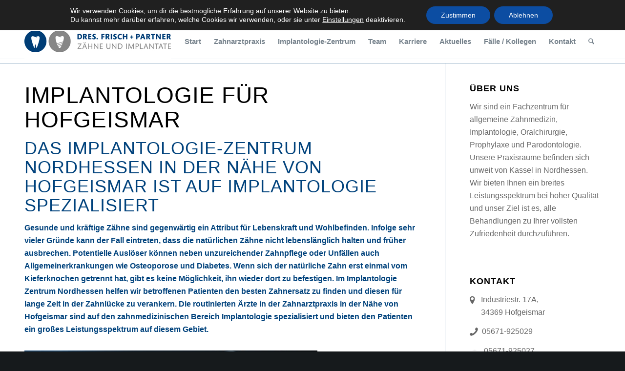

--- FILE ---
content_type: text/html; charset=UTF-8
request_url: https://implantate-und-zaehne.de/implantologie/hofgeismar/
body_size: 31806
content:
<!DOCTYPE html>
<html lang="de" class="html_stretched responsive av-preloader-disabled  html_header_top html_logo_left html_main_nav_header html_menu_right html_slim html_header_sticky html_header_shrinking html_header_topbar_active html_mobile_menu_phone html_header_searchicon html_content_align_center html_header_unstick_top_disabled html_header_stretch_disabled html_av-submenu-hidden html_av-submenu-display-click html_av-overlay-side html_av-overlay-side-classic html_av-submenu-noclone html_entry_id_2137 av-cookies-no-cookie-consent av-no-preview av-default-lightbox html_text_menu_active av-mobile-menu-switch-default">
<head>
<meta charset="UTF-8" />


<!-- mobile setting -->
<meta name="viewport" content="width=device-width, initial-scale=1">

<!-- Scripts/CSS and wp_head hook -->
<meta name='robots' content='index, follow, max-image-preview:large, max-snippet:-1, max-video-preview:-1' />
<script type="text/javascript">
/* <![CDATA[ */
window.koko_analytics = {"url":"https:\/\/implantate-und-zaehne.de\/koko-analytics-collect.php","site_url":"https:\/\/implantate-und-zaehne.de","post_id":2137,"path":"\/implantologie\/hofgeismar\/","method":"cookie","use_cookie":true};
/* ]]> */
</script>

	<!-- This site is optimized with the Yoast SEO plugin v26.8 - https://yoast.com/product/yoast-seo-wordpress/ -->
	<title>Implantologie in Hofgeismar | Implantologie Zentrum Nordhessen</title>
	<meta name="description" content="Wir vom Implantologie Zentrum Nordhessen sind Spezialisten der Implantologie für Patienten aus Hofgeismar. Wir freuen uns auf Sie!" />
	<link rel="canonical" href="https://implantate-und-zaehne.de/implantologie/hofgeismar/" />
	<meta property="og:locale" content="de_DE" />
	<meta property="og:type" content="article" />
	<meta property="og:title" content="Implantologie in Hofgeismar | Implantologie Zentrum Nordhessen" />
	<meta property="og:description" content="Wir vom Implantologie Zentrum Nordhessen sind Spezialisten der Implantologie für Patienten aus Hofgeismar. Wir freuen uns auf Sie!" />
	<meta property="og:url" content="https://implantate-und-zaehne.de/implantologie/hofgeismar/" />
	<meta property="og:site_name" content="Ihr Zahnarzt - Zahnimplantate, Prophylaxe, Parodontose, Veneers" />
	<meta property="article:modified_time" content="2018-05-25T10:55:30+00:00" />
	<meta property="og:image" content="https://implantate-und-zaehne.de/wp-content/uploads/2014/08/Implantologie_Hofgeismar.jpg" />
	<meta name="twitter:label1" content="Geschätzte Lesezeit" />
	<meta name="twitter:data1" content="8 Minuten" />
	<script type="application/ld+json" class="yoast-schema-graph">{"@context":"https://schema.org","@graph":[{"@type":"WebPage","@id":"https://implantate-und-zaehne.de/implantologie/hofgeismar/","url":"https://implantate-und-zaehne.de/implantologie/hofgeismar/","name":"Implantologie in Hofgeismar | Implantologie Zentrum Nordhessen","isPartOf":{"@id":"https://implantate-und-zaehne.de/#website"},"datePublished":"2013-02-06T10:19:45+00:00","dateModified":"2018-05-25T10:55:30+00:00","description":"Wir vom Implantologie Zentrum Nordhessen sind Spezialisten der Implantologie für Patienten aus Hofgeismar. Wir freuen uns auf Sie!","breadcrumb":{"@id":"https://implantate-und-zaehne.de/implantologie/hofgeismar/#breadcrumb"},"inLanguage":"de","potentialAction":[{"@type":"ReadAction","target":["https://implantate-und-zaehne.de/implantologie/hofgeismar/"]}]},{"@type":"BreadcrumbList","@id":"https://implantate-und-zaehne.de/implantologie/hofgeismar/#breadcrumb","itemListElement":[{"@type":"ListItem","position":1,"name":"Home","item":"https://implantate-und-zaehne.de/"},{"@type":"ListItem","position":2,"name":"Implantologie","item":"https://implantate-und-zaehne.de/implantologie/"},{"@type":"ListItem","position":3,"name":"Implantologie für Hofgeismar"}]},{"@type":"WebSite","@id":"https://implantate-und-zaehne.de/#website","url":"https://implantate-und-zaehne.de/","name":"Ihr Zahnarzt - Zahnimplantate, Prophylaxe, Parodontose, Veneers","description":"Zahnarztpraxis Dres. Frisch + Partner","publisher":{"@id":"https://implantate-und-zaehne.de/#organization"},"potentialAction":[{"@type":"SearchAction","target":{"@type":"EntryPoint","urlTemplate":"https://implantate-und-zaehne.de/?s={search_term_string}"},"query-input":{"@type":"PropertyValueSpecification","valueRequired":true,"valueName":"search_term_string"}}],"inLanguage":"de"},{"@type":"Organization","@id":"https://implantate-und-zaehne.de/#organization","name":"Zahnarzt Dres. Frisch","url":"https://implantate-und-zaehne.de/","logo":{"@type":"ImageObject","inLanguage":"de","@id":"https://implantate-und-zaehne.de/#/schema/logo/image/","url":"https://implantate-und-zaehne.de/wp-content/uploads/2014/08/implantate-und-zaehne-logo.png","contentUrl":"https://implantate-und-zaehne.de/wp-content/uploads/2014/08/implantate-und-zaehne-logo.png","width":340,"height":88,"caption":"Zahnarzt Dres. Frisch"},"image":{"@id":"https://implantate-und-zaehne.de/#/schema/logo/image/"}}]}</script>
	<!-- / Yoast SEO plugin. -->


<link rel="alternate" type="application/rss+xml" title="Ihr Zahnarzt - Zahnimplantate, Prophylaxe, Parodontose, Veneers &raquo; Feed" href="https://implantate-und-zaehne.de/feed/" />
<link rel="alternate" type="application/rss+xml" title="Ihr Zahnarzt - Zahnimplantate, Prophylaxe, Parodontose, Veneers &raquo; Kommentar-Feed" href="https://implantate-und-zaehne.de/comments/feed/" />
<link rel="alternate" type="application/rss+xml" title="Ihr Zahnarzt - Zahnimplantate, Prophylaxe, Parodontose, Veneers &raquo; Implantologie für Hofgeismar-Kommentar-Feed" href="https://implantate-und-zaehne.de/implantologie/hofgeismar/feed/" />
<link rel="alternate" title="oEmbed (JSON)" type="application/json+oembed" href="https://implantate-und-zaehne.de/wp-json/oembed/1.0/embed?url=https%3A%2F%2Fimplantate-und-zaehne.de%2Fimplantologie%2Fhofgeismar%2F" />
<link rel="alternate" title="oEmbed (XML)" type="text/xml+oembed" href="https://implantate-und-zaehne.de/wp-json/oembed/1.0/embed?url=https%3A%2F%2Fimplantate-und-zaehne.de%2Fimplantologie%2Fhofgeismar%2F&#038;format=xml" />
<style id='wp-img-auto-sizes-contain-inline-css' type='text/css'>
img:is([sizes=auto i],[sizes^="auto," i]){contain-intrinsic-size:3000px 1500px}
/*# sourceURL=wp-img-auto-sizes-contain-inline-css */
</style>
<link rel='stylesheet' id='avia-grid-css' href='https://implantate-und-zaehne.de/wp-content/themes/enfold/css/grid.css?ver=7.1.1' type='text/css' media='all' />
<link rel='stylesheet' id='avia-base-css' href='https://implantate-und-zaehne.de/wp-content/themes/enfold/css/base.css?ver=7.1.1' type='text/css' media='all' />
<link rel='stylesheet' id='avia-layout-css' href='https://implantate-und-zaehne.de/wp-content/themes/enfold/css/layout.css?ver=7.1.1' type='text/css' media='all' />
<link rel='stylesheet' id='avia-module-audioplayer-css' href='https://implantate-und-zaehne.de/wp-content/themes/enfold/config-templatebuilder/avia-shortcodes/audio-player/audio-player.css?ver=7.1.1' type='text/css' media='all' />
<link rel='stylesheet' id='avia-module-blog-css' href='https://implantate-und-zaehne.de/wp-content/themes/enfold/config-templatebuilder/avia-shortcodes/blog/blog.css?ver=7.1.1' type='text/css' media='all' />
<link rel='stylesheet' id='avia-module-postslider-css' href='https://implantate-und-zaehne.de/wp-content/themes/enfold/config-templatebuilder/avia-shortcodes/postslider/postslider.css?ver=7.1.1' type='text/css' media='all' />
<link rel='stylesheet' id='avia-module-button-css' href='https://implantate-und-zaehne.de/wp-content/themes/enfold/config-templatebuilder/avia-shortcodes/buttons/buttons.css?ver=7.1.1' type='text/css' media='all' />
<link rel='stylesheet' id='avia-module-buttonrow-css' href='https://implantate-und-zaehne.de/wp-content/themes/enfold/config-templatebuilder/avia-shortcodes/buttonrow/buttonrow.css?ver=7.1.1' type='text/css' media='all' />
<link rel='stylesheet' id='avia-module-button-fullwidth-css' href='https://implantate-und-zaehne.de/wp-content/themes/enfold/config-templatebuilder/avia-shortcodes/buttons_fullwidth/buttons_fullwidth.css?ver=7.1.1' type='text/css' media='all' />
<link rel='stylesheet' id='avia-module-catalogue-css' href='https://implantate-und-zaehne.de/wp-content/themes/enfold/config-templatebuilder/avia-shortcodes/catalogue/catalogue.css?ver=7.1.1' type='text/css' media='all' />
<link rel='stylesheet' id='avia-module-comments-css' href='https://implantate-und-zaehne.de/wp-content/themes/enfold/config-templatebuilder/avia-shortcodes/comments/comments.css?ver=7.1.1' type='text/css' media='all' />
<link rel='stylesheet' id='avia-module-contact-css' href='https://implantate-und-zaehne.de/wp-content/themes/enfold/config-templatebuilder/avia-shortcodes/contact/contact.css?ver=7.1.1' type='text/css' media='all' />
<link rel='stylesheet' id='avia-module-slideshow-css' href='https://implantate-und-zaehne.de/wp-content/themes/enfold/config-templatebuilder/avia-shortcodes/slideshow/slideshow.css?ver=7.1.1' type='text/css' media='all' />
<link rel='stylesheet' id='avia-module-slideshow-contentpartner-css' href='https://implantate-und-zaehne.de/wp-content/themes/enfold/config-templatebuilder/avia-shortcodes/contentslider/contentslider.css?ver=7.1.1' type='text/css' media='all' />
<link rel='stylesheet' id='avia-module-countdown-css' href='https://implantate-und-zaehne.de/wp-content/themes/enfold/config-templatebuilder/avia-shortcodes/countdown/countdown.css?ver=7.1.1' type='text/css' media='all' />
<link rel='stylesheet' id='avia-module-dynamic-field-css' href='https://implantate-und-zaehne.de/wp-content/themes/enfold/config-templatebuilder/avia-shortcodes/dynamic_field/dynamic_field.css?ver=7.1.1' type='text/css' media='all' />
<link rel='stylesheet' id='avia-module-gallery-css' href='https://implantate-und-zaehne.de/wp-content/themes/enfold/config-templatebuilder/avia-shortcodes/gallery/gallery.css?ver=7.1.1' type='text/css' media='all' />
<link rel='stylesheet' id='avia-module-gallery-hor-css' href='https://implantate-und-zaehne.de/wp-content/themes/enfold/config-templatebuilder/avia-shortcodes/gallery_horizontal/gallery_horizontal.css?ver=7.1.1' type='text/css' media='all' />
<link rel='stylesheet' id='avia-module-maps-css' href='https://implantate-und-zaehne.de/wp-content/themes/enfold/config-templatebuilder/avia-shortcodes/google_maps/google_maps.css?ver=7.1.1' type='text/css' media='all' />
<link rel='stylesheet' id='avia-module-gridrow-css' href='https://implantate-und-zaehne.de/wp-content/themes/enfold/config-templatebuilder/avia-shortcodes/grid_row/grid_row.css?ver=7.1.1' type='text/css' media='all' />
<link rel='stylesheet' id='avia-module-heading-css' href='https://implantate-und-zaehne.de/wp-content/themes/enfold/config-templatebuilder/avia-shortcodes/heading/heading.css?ver=7.1.1' type='text/css' media='all' />
<link rel='stylesheet' id='avia-module-rotator-css' href='https://implantate-und-zaehne.de/wp-content/themes/enfold/config-templatebuilder/avia-shortcodes/headline_rotator/headline_rotator.css?ver=7.1.1' type='text/css' media='all' />
<link rel='stylesheet' id='avia-module-hr-css' href='https://implantate-und-zaehne.de/wp-content/themes/enfold/config-templatebuilder/avia-shortcodes/hr/hr.css?ver=7.1.1' type='text/css' media='all' />
<link rel='stylesheet' id='avia-module-icon-css' href='https://implantate-und-zaehne.de/wp-content/themes/enfold/config-templatebuilder/avia-shortcodes/icon/icon.css?ver=7.1.1' type='text/css' media='all' />
<link rel='stylesheet' id='avia-module-icon-circles-css' href='https://implantate-und-zaehne.de/wp-content/themes/enfold/config-templatebuilder/avia-shortcodes/icon_circles/icon_circles.css?ver=7.1.1' type='text/css' media='all' />
<link rel='stylesheet' id='avia-module-iconbox-css' href='https://implantate-und-zaehne.de/wp-content/themes/enfold/config-templatebuilder/avia-shortcodes/iconbox/iconbox.css?ver=7.1.1' type='text/css' media='all' />
<link rel='stylesheet' id='avia-module-icongrid-css' href='https://implantate-und-zaehne.de/wp-content/themes/enfold/config-templatebuilder/avia-shortcodes/icongrid/icongrid.css?ver=7.1.1' type='text/css' media='all' />
<link rel='stylesheet' id='avia-module-iconlist-css' href='https://implantate-und-zaehne.de/wp-content/themes/enfold/config-templatebuilder/avia-shortcodes/iconlist/iconlist.css?ver=7.1.1' type='text/css' media='all' />
<link rel='stylesheet' id='avia-module-image-css' href='https://implantate-und-zaehne.de/wp-content/themes/enfold/config-templatebuilder/avia-shortcodes/image/image.css?ver=7.1.1' type='text/css' media='all' />
<link rel='stylesheet' id='avia-module-image-diff-css' href='https://implantate-und-zaehne.de/wp-content/themes/enfold/config-templatebuilder/avia-shortcodes/image_diff/image_diff.css?ver=7.1.1' type='text/css' media='all' />
<link rel='stylesheet' id='avia-module-hotspot-css' href='https://implantate-und-zaehne.de/wp-content/themes/enfold/config-templatebuilder/avia-shortcodes/image_hotspots/image_hotspots.css?ver=7.1.1' type='text/css' media='all' />
<link rel='stylesheet' id='avia-module-sc-lottie-animation-css' href='https://implantate-und-zaehne.de/wp-content/themes/enfold/config-templatebuilder/avia-shortcodes/lottie_animation/lottie_animation.css?ver=7.1.1' type='text/css' media='all' />
<link rel='stylesheet' id='avia-module-magazine-css' href='https://implantate-und-zaehne.de/wp-content/themes/enfold/config-templatebuilder/avia-shortcodes/magazine/magazine.css?ver=7.1.1' type='text/css' media='all' />
<link rel='stylesheet' id='avia-module-masonry-css' href='https://implantate-und-zaehne.de/wp-content/themes/enfold/config-templatebuilder/avia-shortcodes/masonry_entries/masonry_entries.css?ver=7.1.1' type='text/css' media='all' />
<link rel='stylesheet' id='avia-siteloader-css' href='https://implantate-und-zaehne.de/wp-content/themes/enfold/css/avia-snippet-site-preloader.css?ver=7.1.1' type='text/css' media='all' />
<link rel='stylesheet' id='avia-module-menu-css' href='https://implantate-und-zaehne.de/wp-content/themes/enfold/config-templatebuilder/avia-shortcodes/menu/menu.css?ver=7.1.1' type='text/css' media='all' />
<link rel='stylesheet' id='avia-module-notification-css' href='https://implantate-und-zaehne.de/wp-content/themes/enfold/config-templatebuilder/avia-shortcodes/notification/notification.css?ver=7.1.1' type='text/css' media='all' />
<link rel='stylesheet' id='avia-module-numbers-css' href='https://implantate-und-zaehne.de/wp-content/themes/enfold/config-templatebuilder/avia-shortcodes/numbers/numbers.css?ver=7.1.1' type='text/css' media='all' />
<link rel='stylesheet' id='avia-module-portfolio-css' href='https://implantate-und-zaehne.de/wp-content/themes/enfold/config-templatebuilder/avia-shortcodes/portfolio/portfolio.css?ver=7.1.1' type='text/css' media='all' />
<link rel='stylesheet' id='avia-module-post-metadata-css' href='https://implantate-und-zaehne.de/wp-content/themes/enfold/config-templatebuilder/avia-shortcodes/post_metadata/post_metadata.css?ver=7.1.1' type='text/css' media='all' />
<link rel='stylesheet' id='avia-module-progress-bar-css' href='https://implantate-und-zaehne.de/wp-content/themes/enfold/config-templatebuilder/avia-shortcodes/progressbar/progressbar.css?ver=7.1.1' type='text/css' media='all' />
<link rel='stylesheet' id='avia-module-promobox-css' href='https://implantate-und-zaehne.de/wp-content/themes/enfold/config-templatebuilder/avia-shortcodes/promobox/promobox.css?ver=7.1.1' type='text/css' media='all' />
<link rel='stylesheet' id='avia-sc-search-css' href='https://implantate-und-zaehne.de/wp-content/themes/enfold/config-templatebuilder/avia-shortcodes/search/search.css?ver=7.1.1' type='text/css' media='all' />
<link rel='stylesheet' id='avia-module-slideshow-accordion-css' href='https://implantate-und-zaehne.de/wp-content/themes/enfold/config-templatebuilder/avia-shortcodes/slideshow_accordion/slideshow_accordion.css?ver=7.1.1' type='text/css' media='all' />
<link rel='stylesheet' id='avia-module-slideshow-feature-image-css' href='https://implantate-und-zaehne.de/wp-content/themes/enfold/config-templatebuilder/avia-shortcodes/slideshow_feature_image/slideshow_feature_image.css?ver=7.1.1' type='text/css' media='all' />
<link rel='stylesheet' id='avia-module-slideshow-fullsize-css' href='https://implantate-und-zaehne.de/wp-content/themes/enfold/config-templatebuilder/avia-shortcodes/slideshow_fullsize/slideshow_fullsize.css?ver=7.1.1' type='text/css' media='all' />
<link rel='stylesheet' id='avia-module-slideshow-fullscreen-css' href='https://implantate-und-zaehne.de/wp-content/themes/enfold/config-templatebuilder/avia-shortcodes/slideshow_fullscreen/slideshow_fullscreen.css?ver=7.1.1' type='text/css' media='all' />
<link rel='stylesheet' id='avia-module-slideshow-ls-css' href='https://implantate-und-zaehne.de/wp-content/themes/enfold/config-templatebuilder/avia-shortcodes/slideshow_layerslider/slideshow_layerslider.css?ver=7.1.1' type='text/css' media='all' />
<link rel='stylesheet' id='avia-module-social-css' href='https://implantate-und-zaehne.de/wp-content/themes/enfold/config-templatebuilder/avia-shortcodes/social_share/social_share.css?ver=7.1.1' type='text/css' media='all' />
<link rel='stylesheet' id='avia-module-tabsection-css' href='https://implantate-und-zaehne.de/wp-content/themes/enfold/config-templatebuilder/avia-shortcodes/tab_section/tab_section.css?ver=7.1.1' type='text/css' media='all' />
<link rel='stylesheet' id='avia-module-table-css' href='https://implantate-und-zaehne.de/wp-content/themes/enfold/config-templatebuilder/avia-shortcodes/table/table.css?ver=7.1.1' type='text/css' media='all' />
<link rel='stylesheet' id='avia-module-tabs-css' href='https://implantate-und-zaehne.de/wp-content/themes/enfold/config-templatebuilder/avia-shortcodes/tabs/tabs.css?ver=7.1.1' type='text/css' media='all' />
<link rel='stylesheet' id='avia-module-team-css' href='https://implantate-und-zaehne.de/wp-content/themes/enfold/config-templatebuilder/avia-shortcodes/team/team.css?ver=7.1.1' type='text/css' media='all' />
<link rel='stylesheet' id='avia-module-testimonials-css' href='https://implantate-und-zaehne.de/wp-content/themes/enfold/config-templatebuilder/avia-shortcodes/testimonials/testimonials.css?ver=7.1.1' type='text/css' media='all' />
<link rel='stylesheet' id='avia-module-timeline-css' href='https://implantate-und-zaehne.de/wp-content/themes/enfold/config-templatebuilder/avia-shortcodes/timeline/timeline.css?ver=7.1.1' type='text/css' media='all' />
<link rel='stylesheet' id='avia-module-toggles-css' href='https://implantate-und-zaehne.de/wp-content/themes/enfold/config-templatebuilder/avia-shortcodes/toggles/toggles.css?ver=7.1.1' type='text/css' media='all' />
<link rel='stylesheet' id='avia-module-video-css' href='https://implantate-und-zaehne.de/wp-content/themes/enfold/config-templatebuilder/avia-shortcodes/video/video.css?ver=7.1.1' type='text/css' media='all' />
<style id='wp-emoji-styles-inline-css' type='text/css'>

	img.wp-smiley, img.emoji {
		display: inline !important;
		border: none !important;
		box-shadow: none !important;
		height: 1em !important;
		width: 1em !important;
		margin: 0 0.07em !important;
		vertical-align: -0.1em !important;
		background: none !important;
		padding: 0 !important;
	}
/*# sourceURL=wp-emoji-styles-inline-css */
</style>
<style id='wp-block-library-inline-css' type='text/css'>
:root{--wp-block-synced-color:#7a00df;--wp-block-synced-color--rgb:122,0,223;--wp-bound-block-color:var(--wp-block-synced-color);--wp-editor-canvas-background:#ddd;--wp-admin-theme-color:#007cba;--wp-admin-theme-color--rgb:0,124,186;--wp-admin-theme-color-darker-10:#006ba1;--wp-admin-theme-color-darker-10--rgb:0,107,160.5;--wp-admin-theme-color-darker-20:#005a87;--wp-admin-theme-color-darker-20--rgb:0,90,135;--wp-admin-border-width-focus:2px}@media (min-resolution:192dpi){:root{--wp-admin-border-width-focus:1.5px}}.wp-element-button{cursor:pointer}:root .has-very-light-gray-background-color{background-color:#eee}:root .has-very-dark-gray-background-color{background-color:#313131}:root .has-very-light-gray-color{color:#eee}:root .has-very-dark-gray-color{color:#313131}:root .has-vivid-green-cyan-to-vivid-cyan-blue-gradient-background{background:linear-gradient(135deg,#00d084,#0693e3)}:root .has-purple-crush-gradient-background{background:linear-gradient(135deg,#34e2e4,#4721fb 50%,#ab1dfe)}:root .has-hazy-dawn-gradient-background{background:linear-gradient(135deg,#faaca8,#dad0ec)}:root .has-subdued-olive-gradient-background{background:linear-gradient(135deg,#fafae1,#67a671)}:root .has-atomic-cream-gradient-background{background:linear-gradient(135deg,#fdd79a,#004a59)}:root .has-nightshade-gradient-background{background:linear-gradient(135deg,#330968,#31cdcf)}:root .has-midnight-gradient-background{background:linear-gradient(135deg,#020381,#2874fc)}:root{--wp--preset--font-size--normal:16px;--wp--preset--font-size--huge:42px}.has-regular-font-size{font-size:1em}.has-larger-font-size{font-size:2.625em}.has-normal-font-size{font-size:var(--wp--preset--font-size--normal)}.has-huge-font-size{font-size:var(--wp--preset--font-size--huge)}.has-text-align-center{text-align:center}.has-text-align-left{text-align:left}.has-text-align-right{text-align:right}.has-fit-text{white-space:nowrap!important}#end-resizable-editor-section{display:none}.aligncenter{clear:both}.items-justified-left{justify-content:flex-start}.items-justified-center{justify-content:center}.items-justified-right{justify-content:flex-end}.items-justified-space-between{justify-content:space-between}.screen-reader-text{border:0;clip-path:inset(50%);height:1px;margin:-1px;overflow:hidden;padding:0;position:absolute;width:1px;word-wrap:normal!important}.screen-reader-text:focus{background-color:#ddd;clip-path:none;color:#444;display:block;font-size:1em;height:auto;left:5px;line-height:normal;padding:15px 23px 14px;text-decoration:none;top:5px;width:auto;z-index:100000}html :where(.has-border-color){border-style:solid}html :where([style*=border-top-color]){border-top-style:solid}html :where([style*=border-right-color]){border-right-style:solid}html :where([style*=border-bottom-color]){border-bottom-style:solid}html :where([style*=border-left-color]){border-left-style:solid}html :where([style*=border-width]){border-style:solid}html :where([style*=border-top-width]){border-top-style:solid}html :where([style*=border-right-width]){border-right-style:solid}html :where([style*=border-bottom-width]){border-bottom-style:solid}html :where([style*=border-left-width]){border-left-style:solid}html :where(img[class*=wp-image-]){height:auto;max-width:100%}:where(figure){margin:0 0 1em}html :where(.is-position-sticky){--wp-admin--admin-bar--position-offset:var(--wp-admin--admin-bar--height,0px)}@media screen and (max-width:600px){html :where(.is-position-sticky){--wp-admin--admin-bar--position-offset:0px}}

/*# sourceURL=wp-block-library-inline-css */
</style><style id='global-styles-inline-css' type='text/css'>
:root{--wp--preset--aspect-ratio--square: 1;--wp--preset--aspect-ratio--4-3: 4/3;--wp--preset--aspect-ratio--3-4: 3/4;--wp--preset--aspect-ratio--3-2: 3/2;--wp--preset--aspect-ratio--2-3: 2/3;--wp--preset--aspect-ratio--16-9: 16/9;--wp--preset--aspect-ratio--9-16: 9/16;--wp--preset--color--black: #000000;--wp--preset--color--cyan-bluish-gray: #abb8c3;--wp--preset--color--white: #ffffff;--wp--preset--color--pale-pink: #f78da7;--wp--preset--color--vivid-red: #cf2e2e;--wp--preset--color--luminous-vivid-orange: #ff6900;--wp--preset--color--luminous-vivid-amber: #fcb900;--wp--preset--color--light-green-cyan: #7bdcb5;--wp--preset--color--vivid-green-cyan: #00d084;--wp--preset--color--pale-cyan-blue: #8ed1fc;--wp--preset--color--vivid-cyan-blue: #0693e3;--wp--preset--color--vivid-purple: #9b51e0;--wp--preset--color--metallic-red: #b02b2c;--wp--preset--color--maximum-yellow-red: #edae44;--wp--preset--color--yellow-sun: #eeee22;--wp--preset--color--palm-leaf: #83a846;--wp--preset--color--aero: #7bb0e7;--wp--preset--color--old-lavender: #745f7e;--wp--preset--color--steel-teal: #5f8789;--wp--preset--color--raspberry-pink: #d65799;--wp--preset--color--medium-turquoise: #4ecac2;--wp--preset--gradient--vivid-cyan-blue-to-vivid-purple: linear-gradient(135deg,rgb(6,147,227) 0%,rgb(155,81,224) 100%);--wp--preset--gradient--light-green-cyan-to-vivid-green-cyan: linear-gradient(135deg,rgb(122,220,180) 0%,rgb(0,208,130) 100%);--wp--preset--gradient--luminous-vivid-amber-to-luminous-vivid-orange: linear-gradient(135deg,rgb(252,185,0) 0%,rgb(255,105,0) 100%);--wp--preset--gradient--luminous-vivid-orange-to-vivid-red: linear-gradient(135deg,rgb(255,105,0) 0%,rgb(207,46,46) 100%);--wp--preset--gradient--very-light-gray-to-cyan-bluish-gray: linear-gradient(135deg,rgb(238,238,238) 0%,rgb(169,184,195) 100%);--wp--preset--gradient--cool-to-warm-spectrum: linear-gradient(135deg,rgb(74,234,220) 0%,rgb(151,120,209) 20%,rgb(207,42,186) 40%,rgb(238,44,130) 60%,rgb(251,105,98) 80%,rgb(254,248,76) 100%);--wp--preset--gradient--blush-light-purple: linear-gradient(135deg,rgb(255,206,236) 0%,rgb(152,150,240) 100%);--wp--preset--gradient--blush-bordeaux: linear-gradient(135deg,rgb(254,205,165) 0%,rgb(254,45,45) 50%,rgb(107,0,62) 100%);--wp--preset--gradient--luminous-dusk: linear-gradient(135deg,rgb(255,203,112) 0%,rgb(199,81,192) 50%,rgb(65,88,208) 100%);--wp--preset--gradient--pale-ocean: linear-gradient(135deg,rgb(255,245,203) 0%,rgb(182,227,212) 50%,rgb(51,167,181) 100%);--wp--preset--gradient--electric-grass: linear-gradient(135deg,rgb(202,248,128) 0%,rgb(113,206,126) 100%);--wp--preset--gradient--midnight: linear-gradient(135deg,rgb(2,3,129) 0%,rgb(40,116,252) 100%);--wp--preset--font-size--small: 1rem;--wp--preset--font-size--medium: 1.125rem;--wp--preset--font-size--large: 1.75rem;--wp--preset--font-size--x-large: clamp(1.75rem, 3vw, 2.25rem);--wp--preset--spacing--20: 0.44rem;--wp--preset--spacing--30: 0.67rem;--wp--preset--spacing--40: 1rem;--wp--preset--spacing--50: 1.5rem;--wp--preset--spacing--60: 2.25rem;--wp--preset--spacing--70: 3.38rem;--wp--preset--spacing--80: 5.06rem;--wp--preset--shadow--natural: 6px 6px 9px rgba(0, 0, 0, 0.2);--wp--preset--shadow--deep: 12px 12px 50px rgba(0, 0, 0, 0.4);--wp--preset--shadow--sharp: 6px 6px 0px rgba(0, 0, 0, 0.2);--wp--preset--shadow--outlined: 6px 6px 0px -3px rgb(255, 255, 255), 6px 6px rgb(0, 0, 0);--wp--preset--shadow--crisp: 6px 6px 0px rgb(0, 0, 0);}:root { --wp--style--global--content-size: 800px;--wp--style--global--wide-size: 1130px; }:where(body) { margin: 0; }.wp-site-blocks > .alignleft { float: left; margin-right: 2em; }.wp-site-blocks > .alignright { float: right; margin-left: 2em; }.wp-site-blocks > .aligncenter { justify-content: center; margin-left: auto; margin-right: auto; }:where(.is-layout-flex){gap: 0.5em;}:where(.is-layout-grid){gap: 0.5em;}.is-layout-flow > .alignleft{float: left;margin-inline-start: 0;margin-inline-end: 2em;}.is-layout-flow > .alignright{float: right;margin-inline-start: 2em;margin-inline-end: 0;}.is-layout-flow > .aligncenter{margin-left: auto !important;margin-right: auto !important;}.is-layout-constrained > .alignleft{float: left;margin-inline-start: 0;margin-inline-end: 2em;}.is-layout-constrained > .alignright{float: right;margin-inline-start: 2em;margin-inline-end: 0;}.is-layout-constrained > .aligncenter{margin-left: auto !important;margin-right: auto !important;}.is-layout-constrained > :where(:not(.alignleft):not(.alignright):not(.alignfull)){max-width: var(--wp--style--global--content-size);margin-left: auto !important;margin-right: auto !important;}.is-layout-constrained > .alignwide{max-width: var(--wp--style--global--wide-size);}body .is-layout-flex{display: flex;}.is-layout-flex{flex-wrap: wrap;align-items: center;}.is-layout-flex > :is(*, div){margin: 0;}body .is-layout-grid{display: grid;}.is-layout-grid > :is(*, div){margin: 0;}body{padding-top: 0px;padding-right: 0px;padding-bottom: 0px;padding-left: 0px;}a:where(:not(.wp-element-button)){text-decoration: underline;}:root :where(.wp-element-button, .wp-block-button__link){background-color: #32373c;border-width: 0;color: #fff;font-family: inherit;font-size: inherit;font-style: inherit;font-weight: inherit;letter-spacing: inherit;line-height: inherit;padding-top: calc(0.667em + 2px);padding-right: calc(1.333em + 2px);padding-bottom: calc(0.667em + 2px);padding-left: calc(1.333em + 2px);text-decoration: none;text-transform: inherit;}.has-black-color{color: var(--wp--preset--color--black) !important;}.has-cyan-bluish-gray-color{color: var(--wp--preset--color--cyan-bluish-gray) !important;}.has-white-color{color: var(--wp--preset--color--white) !important;}.has-pale-pink-color{color: var(--wp--preset--color--pale-pink) !important;}.has-vivid-red-color{color: var(--wp--preset--color--vivid-red) !important;}.has-luminous-vivid-orange-color{color: var(--wp--preset--color--luminous-vivid-orange) !important;}.has-luminous-vivid-amber-color{color: var(--wp--preset--color--luminous-vivid-amber) !important;}.has-light-green-cyan-color{color: var(--wp--preset--color--light-green-cyan) !important;}.has-vivid-green-cyan-color{color: var(--wp--preset--color--vivid-green-cyan) !important;}.has-pale-cyan-blue-color{color: var(--wp--preset--color--pale-cyan-blue) !important;}.has-vivid-cyan-blue-color{color: var(--wp--preset--color--vivid-cyan-blue) !important;}.has-vivid-purple-color{color: var(--wp--preset--color--vivid-purple) !important;}.has-metallic-red-color{color: var(--wp--preset--color--metallic-red) !important;}.has-maximum-yellow-red-color{color: var(--wp--preset--color--maximum-yellow-red) !important;}.has-yellow-sun-color{color: var(--wp--preset--color--yellow-sun) !important;}.has-palm-leaf-color{color: var(--wp--preset--color--palm-leaf) !important;}.has-aero-color{color: var(--wp--preset--color--aero) !important;}.has-old-lavender-color{color: var(--wp--preset--color--old-lavender) !important;}.has-steel-teal-color{color: var(--wp--preset--color--steel-teal) !important;}.has-raspberry-pink-color{color: var(--wp--preset--color--raspberry-pink) !important;}.has-medium-turquoise-color{color: var(--wp--preset--color--medium-turquoise) !important;}.has-black-background-color{background-color: var(--wp--preset--color--black) !important;}.has-cyan-bluish-gray-background-color{background-color: var(--wp--preset--color--cyan-bluish-gray) !important;}.has-white-background-color{background-color: var(--wp--preset--color--white) !important;}.has-pale-pink-background-color{background-color: var(--wp--preset--color--pale-pink) !important;}.has-vivid-red-background-color{background-color: var(--wp--preset--color--vivid-red) !important;}.has-luminous-vivid-orange-background-color{background-color: var(--wp--preset--color--luminous-vivid-orange) !important;}.has-luminous-vivid-amber-background-color{background-color: var(--wp--preset--color--luminous-vivid-amber) !important;}.has-light-green-cyan-background-color{background-color: var(--wp--preset--color--light-green-cyan) !important;}.has-vivid-green-cyan-background-color{background-color: var(--wp--preset--color--vivid-green-cyan) !important;}.has-pale-cyan-blue-background-color{background-color: var(--wp--preset--color--pale-cyan-blue) !important;}.has-vivid-cyan-blue-background-color{background-color: var(--wp--preset--color--vivid-cyan-blue) !important;}.has-vivid-purple-background-color{background-color: var(--wp--preset--color--vivid-purple) !important;}.has-metallic-red-background-color{background-color: var(--wp--preset--color--metallic-red) !important;}.has-maximum-yellow-red-background-color{background-color: var(--wp--preset--color--maximum-yellow-red) !important;}.has-yellow-sun-background-color{background-color: var(--wp--preset--color--yellow-sun) !important;}.has-palm-leaf-background-color{background-color: var(--wp--preset--color--palm-leaf) !important;}.has-aero-background-color{background-color: var(--wp--preset--color--aero) !important;}.has-old-lavender-background-color{background-color: var(--wp--preset--color--old-lavender) !important;}.has-steel-teal-background-color{background-color: var(--wp--preset--color--steel-teal) !important;}.has-raspberry-pink-background-color{background-color: var(--wp--preset--color--raspberry-pink) !important;}.has-medium-turquoise-background-color{background-color: var(--wp--preset--color--medium-turquoise) !important;}.has-black-border-color{border-color: var(--wp--preset--color--black) !important;}.has-cyan-bluish-gray-border-color{border-color: var(--wp--preset--color--cyan-bluish-gray) !important;}.has-white-border-color{border-color: var(--wp--preset--color--white) !important;}.has-pale-pink-border-color{border-color: var(--wp--preset--color--pale-pink) !important;}.has-vivid-red-border-color{border-color: var(--wp--preset--color--vivid-red) !important;}.has-luminous-vivid-orange-border-color{border-color: var(--wp--preset--color--luminous-vivid-orange) !important;}.has-luminous-vivid-amber-border-color{border-color: var(--wp--preset--color--luminous-vivid-amber) !important;}.has-light-green-cyan-border-color{border-color: var(--wp--preset--color--light-green-cyan) !important;}.has-vivid-green-cyan-border-color{border-color: var(--wp--preset--color--vivid-green-cyan) !important;}.has-pale-cyan-blue-border-color{border-color: var(--wp--preset--color--pale-cyan-blue) !important;}.has-vivid-cyan-blue-border-color{border-color: var(--wp--preset--color--vivid-cyan-blue) !important;}.has-vivid-purple-border-color{border-color: var(--wp--preset--color--vivid-purple) !important;}.has-metallic-red-border-color{border-color: var(--wp--preset--color--metallic-red) !important;}.has-maximum-yellow-red-border-color{border-color: var(--wp--preset--color--maximum-yellow-red) !important;}.has-yellow-sun-border-color{border-color: var(--wp--preset--color--yellow-sun) !important;}.has-palm-leaf-border-color{border-color: var(--wp--preset--color--palm-leaf) !important;}.has-aero-border-color{border-color: var(--wp--preset--color--aero) !important;}.has-old-lavender-border-color{border-color: var(--wp--preset--color--old-lavender) !important;}.has-steel-teal-border-color{border-color: var(--wp--preset--color--steel-teal) !important;}.has-raspberry-pink-border-color{border-color: var(--wp--preset--color--raspberry-pink) !important;}.has-medium-turquoise-border-color{border-color: var(--wp--preset--color--medium-turquoise) !important;}.has-vivid-cyan-blue-to-vivid-purple-gradient-background{background: var(--wp--preset--gradient--vivid-cyan-blue-to-vivid-purple) !important;}.has-light-green-cyan-to-vivid-green-cyan-gradient-background{background: var(--wp--preset--gradient--light-green-cyan-to-vivid-green-cyan) !important;}.has-luminous-vivid-amber-to-luminous-vivid-orange-gradient-background{background: var(--wp--preset--gradient--luminous-vivid-amber-to-luminous-vivid-orange) !important;}.has-luminous-vivid-orange-to-vivid-red-gradient-background{background: var(--wp--preset--gradient--luminous-vivid-orange-to-vivid-red) !important;}.has-very-light-gray-to-cyan-bluish-gray-gradient-background{background: var(--wp--preset--gradient--very-light-gray-to-cyan-bluish-gray) !important;}.has-cool-to-warm-spectrum-gradient-background{background: var(--wp--preset--gradient--cool-to-warm-spectrum) !important;}.has-blush-light-purple-gradient-background{background: var(--wp--preset--gradient--blush-light-purple) !important;}.has-blush-bordeaux-gradient-background{background: var(--wp--preset--gradient--blush-bordeaux) !important;}.has-luminous-dusk-gradient-background{background: var(--wp--preset--gradient--luminous-dusk) !important;}.has-pale-ocean-gradient-background{background: var(--wp--preset--gradient--pale-ocean) !important;}.has-electric-grass-gradient-background{background: var(--wp--preset--gradient--electric-grass) !important;}.has-midnight-gradient-background{background: var(--wp--preset--gradient--midnight) !important;}.has-small-font-size{font-size: var(--wp--preset--font-size--small) !important;}.has-medium-font-size{font-size: var(--wp--preset--font-size--medium) !important;}.has-large-font-size{font-size: var(--wp--preset--font-size--large) !important;}.has-x-large-font-size{font-size: var(--wp--preset--font-size--x-large) !important;}
/*# sourceURL=global-styles-inline-css */
</style>

<link rel='stylesheet' id='page-list-style-css' href='https://implantate-und-zaehne.de/wp-content/plugins/page-list/css/page-list.css?ver=5.9' type='text/css' media='all' />
<link rel='stylesheet' id='avia-scs-css' href='https://implantate-und-zaehne.de/wp-content/themes/enfold/css/shortcodes.css?ver=7.1.1' type='text/css' media='all' />
<link rel='stylesheet' id='avia-fold-unfold-css' href='https://implantate-und-zaehne.de/wp-content/themes/enfold/css/avia-snippet-fold-unfold.css?ver=7.1.1' type='text/css' media='all' />
<link rel='stylesheet' id='avia-popup-css-css' href='https://implantate-und-zaehne.de/wp-content/themes/enfold/js/aviapopup/magnific-popup.min.css?ver=7.1.1' type='text/css' media='screen' />
<link rel='stylesheet' id='avia-lightbox-css' href='https://implantate-und-zaehne.de/wp-content/themes/enfold/css/avia-snippet-lightbox.css?ver=7.1.1' type='text/css' media='screen' />
<link rel='stylesheet' id='avia-widget-css-css' href='https://implantate-und-zaehne.de/wp-content/themes/enfold/css/avia-snippet-widget.css?ver=7.1.1' type='text/css' media='screen' />
<link rel='stylesheet' id='avia-dynamic-css' href='https://implantate-und-zaehne.de/wp-content/uploads/dynamic_avia/enfold.css?ver=6970baeb6c56d' type='text/css' media='all' />
<link rel='stylesheet' id='avia-custom-css' href='https://implantate-und-zaehne.de/wp-content/themes/enfold/css/custom.css?ver=7.1.1' type='text/css' media='all' />
<link rel='stylesheet' id='moove_gdpr_frontend-css' href='https://implantate-und-zaehne.de/wp-content/plugins/gdpr-cookie-compliance/dist/styles/gdpr-main-nf.css?ver=5.0.9' type='text/css' media='all' />
<style id='moove_gdpr_frontend-inline-css' type='text/css'>
				#moove_gdpr_cookie_modal .moove-gdpr-modal-content .moove-gdpr-tab-main h3.tab-title, 
				#moove_gdpr_cookie_modal .moove-gdpr-modal-content .moove-gdpr-tab-main span.tab-title,
				#moove_gdpr_cookie_modal .moove-gdpr-modal-content .moove-gdpr-modal-left-content #moove-gdpr-menu li a, 
				#moove_gdpr_cookie_modal .moove-gdpr-modal-content .moove-gdpr-modal-left-content #moove-gdpr-menu li button,
				#moove_gdpr_cookie_modal .moove-gdpr-modal-content .moove-gdpr-modal-left-content .moove-gdpr-branding-cnt a,
				#moove_gdpr_cookie_modal .moove-gdpr-modal-content .moove-gdpr-modal-footer-content .moove-gdpr-button-holder a.mgbutton, 
				#moove_gdpr_cookie_modal .moove-gdpr-modal-content .moove-gdpr-modal-footer-content .moove-gdpr-button-holder button.mgbutton,
				#moove_gdpr_cookie_modal .cookie-switch .cookie-slider:after, 
				#moove_gdpr_cookie_modal .cookie-switch .slider:after, 
				#moove_gdpr_cookie_modal .switch .cookie-slider:after, 
				#moove_gdpr_cookie_modal .switch .slider:after,
				#moove_gdpr_cookie_info_bar .moove-gdpr-info-bar-container .moove-gdpr-info-bar-content p, 
				#moove_gdpr_cookie_info_bar .moove-gdpr-info-bar-container .moove-gdpr-info-bar-content p a,
				#moove_gdpr_cookie_info_bar .moove-gdpr-info-bar-container .moove-gdpr-info-bar-content a.mgbutton, 
				#moove_gdpr_cookie_info_bar .moove-gdpr-info-bar-container .moove-gdpr-info-bar-content button.mgbutton,
				#moove_gdpr_cookie_modal .moove-gdpr-modal-content .moove-gdpr-tab-main .moove-gdpr-tab-main-content h1, 
				#moove_gdpr_cookie_modal .moove-gdpr-modal-content .moove-gdpr-tab-main .moove-gdpr-tab-main-content h2, 
				#moove_gdpr_cookie_modal .moove-gdpr-modal-content .moove-gdpr-tab-main .moove-gdpr-tab-main-content h3, 
				#moove_gdpr_cookie_modal .moove-gdpr-modal-content .moove-gdpr-tab-main .moove-gdpr-tab-main-content h4, 
				#moove_gdpr_cookie_modal .moove-gdpr-modal-content .moove-gdpr-tab-main .moove-gdpr-tab-main-content h5, 
				#moove_gdpr_cookie_modal .moove-gdpr-modal-content .moove-gdpr-tab-main .moove-gdpr-tab-main-content h6,
				#moove_gdpr_cookie_modal .moove-gdpr-modal-content.moove_gdpr_modal_theme_v2 .moove-gdpr-modal-title .tab-title,
				#moove_gdpr_cookie_modal .moove-gdpr-modal-content.moove_gdpr_modal_theme_v2 .moove-gdpr-tab-main h3.tab-title, 
				#moove_gdpr_cookie_modal .moove-gdpr-modal-content.moove_gdpr_modal_theme_v2 .moove-gdpr-tab-main span.tab-title,
				#moove_gdpr_cookie_modal .moove-gdpr-modal-content.moove_gdpr_modal_theme_v2 .moove-gdpr-branding-cnt a {
					font-weight: inherit				}
			#moove_gdpr_cookie_modal,#moove_gdpr_cookie_info_bar,.gdpr_cookie_settings_shortcode_content{font-family:inherit}#moove_gdpr_save_popup_settings_button{background-color:#373737;color:#fff}#moove_gdpr_save_popup_settings_button:hover{background-color:#000}#moove_gdpr_cookie_info_bar .moove-gdpr-info-bar-container .moove-gdpr-info-bar-content a.mgbutton,#moove_gdpr_cookie_info_bar .moove-gdpr-info-bar-container .moove-gdpr-info-bar-content button.mgbutton{background-color:#0c4da2}#moove_gdpr_cookie_modal .moove-gdpr-modal-content .moove-gdpr-modal-footer-content .moove-gdpr-button-holder a.mgbutton,#moove_gdpr_cookie_modal .moove-gdpr-modal-content .moove-gdpr-modal-footer-content .moove-gdpr-button-holder button.mgbutton,.gdpr_cookie_settings_shortcode_content .gdpr-shr-button.button-green{background-color:#0c4da2;border-color:#0c4da2}#moove_gdpr_cookie_modal .moove-gdpr-modal-content .moove-gdpr-modal-footer-content .moove-gdpr-button-holder a.mgbutton:hover,#moove_gdpr_cookie_modal .moove-gdpr-modal-content .moove-gdpr-modal-footer-content .moove-gdpr-button-holder button.mgbutton:hover,.gdpr_cookie_settings_shortcode_content .gdpr-shr-button.button-green:hover{background-color:#fff;color:#0c4da2}#moove_gdpr_cookie_modal .moove-gdpr-modal-content .moove-gdpr-modal-close i,#moove_gdpr_cookie_modal .moove-gdpr-modal-content .moove-gdpr-modal-close span.gdpr-icon{background-color:#0c4da2;border:1px solid #0c4da2}#moove_gdpr_cookie_info_bar span.moove-gdpr-infobar-allow-all.focus-g,#moove_gdpr_cookie_info_bar span.moove-gdpr-infobar-allow-all:focus,#moove_gdpr_cookie_info_bar button.moove-gdpr-infobar-allow-all.focus-g,#moove_gdpr_cookie_info_bar button.moove-gdpr-infobar-allow-all:focus,#moove_gdpr_cookie_info_bar span.moove-gdpr-infobar-reject-btn.focus-g,#moove_gdpr_cookie_info_bar span.moove-gdpr-infobar-reject-btn:focus,#moove_gdpr_cookie_info_bar button.moove-gdpr-infobar-reject-btn.focus-g,#moove_gdpr_cookie_info_bar button.moove-gdpr-infobar-reject-btn:focus,#moove_gdpr_cookie_info_bar span.change-settings-button.focus-g,#moove_gdpr_cookie_info_bar span.change-settings-button:focus,#moove_gdpr_cookie_info_bar button.change-settings-button.focus-g,#moove_gdpr_cookie_info_bar button.change-settings-button:focus{-webkit-box-shadow:0 0 1px 3px #0c4da2;-moz-box-shadow:0 0 1px 3px #0c4da2;box-shadow:0 0 1px 3px #0c4da2}#moove_gdpr_cookie_modal .moove-gdpr-modal-content .moove-gdpr-modal-close i:hover,#moove_gdpr_cookie_modal .moove-gdpr-modal-content .moove-gdpr-modal-close span.gdpr-icon:hover,#moove_gdpr_cookie_info_bar span[data-href]>u.change-settings-button{color:#0c4da2}#moove_gdpr_cookie_modal .moove-gdpr-modal-content .moove-gdpr-modal-left-content #moove-gdpr-menu li.menu-item-selected a span.gdpr-icon,#moove_gdpr_cookie_modal .moove-gdpr-modal-content .moove-gdpr-modal-left-content #moove-gdpr-menu li.menu-item-selected button span.gdpr-icon{color:inherit}#moove_gdpr_cookie_modal .moove-gdpr-modal-content .moove-gdpr-modal-left-content #moove-gdpr-menu li a span.gdpr-icon,#moove_gdpr_cookie_modal .moove-gdpr-modal-content .moove-gdpr-modal-left-content #moove-gdpr-menu li button span.gdpr-icon{color:inherit}#moove_gdpr_cookie_modal .gdpr-acc-link{line-height:0;font-size:0;color:transparent;position:absolute}#moove_gdpr_cookie_modal .moove-gdpr-modal-content .moove-gdpr-modal-close:hover i,#moove_gdpr_cookie_modal .moove-gdpr-modal-content .moove-gdpr-modal-left-content #moove-gdpr-menu li a,#moove_gdpr_cookie_modal .moove-gdpr-modal-content .moove-gdpr-modal-left-content #moove-gdpr-menu li button,#moove_gdpr_cookie_modal .moove-gdpr-modal-content .moove-gdpr-modal-left-content #moove-gdpr-menu li button i,#moove_gdpr_cookie_modal .moove-gdpr-modal-content .moove-gdpr-modal-left-content #moove-gdpr-menu li a i,#moove_gdpr_cookie_modal .moove-gdpr-modal-content .moove-gdpr-tab-main .moove-gdpr-tab-main-content a:hover,#moove_gdpr_cookie_info_bar.moove-gdpr-dark-scheme .moove-gdpr-info-bar-container .moove-gdpr-info-bar-content a.mgbutton:hover,#moove_gdpr_cookie_info_bar.moove-gdpr-dark-scheme .moove-gdpr-info-bar-container .moove-gdpr-info-bar-content button.mgbutton:hover,#moove_gdpr_cookie_info_bar.moove-gdpr-dark-scheme .moove-gdpr-info-bar-container .moove-gdpr-info-bar-content a:hover,#moove_gdpr_cookie_info_bar.moove-gdpr-dark-scheme .moove-gdpr-info-bar-container .moove-gdpr-info-bar-content button:hover,#moove_gdpr_cookie_info_bar.moove-gdpr-dark-scheme .moove-gdpr-info-bar-container .moove-gdpr-info-bar-content span.change-settings-button:hover,#moove_gdpr_cookie_info_bar.moove-gdpr-dark-scheme .moove-gdpr-info-bar-container .moove-gdpr-info-bar-content button.change-settings-button:hover,#moove_gdpr_cookie_info_bar.moove-gdpr-dark-scheme .moove-gdpr-info-bar-container .moove-gdpr-info-bar-content u.change-settings-button:hover,#moove_gdpr_cookie_info_bar span[data-href]>u.change-settings-button,#moove_gdpr_cookie_info_bar.moove-gdpr-dark-scheme .moove-gdpr-info-bar-container .moove-gdpr-info-bar-content a.mgbutton.focus-g,#moove_gdpr_cookie_info_bar.moove-gdpr-dark-scheme .moove-gdpr-info-bar-container .moove-gdpr-info-bar-content button.mgbutton.focus-g,#moove_gdpr_cookie_info_bar.moove-gdpr-dark-scheme .moove-gdpr-info-bar-container .moove-gdpr-info-bar-content a.focus-g,#moove_gdpr_cookie_info_bar.moove-gdpr-dark-scheme .moove-gdpr-info-bar-container .moove-gdpr-info-bar-content button.focus-g,#moove_gdpr_cookie_info_bar.moove-gdpr-dark-scheme .moove-gdpr-info-bar-container .moove-gdpr-info-bar-content a.mgbutton:focus,#moove_gdpr_cookie_info_bar.moove-gdpr-dark-scheme .moove-gdpr-info-bar-container .moove-gdpr-info-bar-content button.mgbutton:focus,#moove_gdpr_cookie_info_bar.moove-gdpr-dark-scheme .moove-gdpr-info-bar-container .moove-gdpr-info-bar-content a:focus,#moove_gdpr_cookie_info_bar.moove-gdpr-dark-scheme .moove-gdpr-info-bar-container .moove-gdpr-info-bar-content button:focus,#moove_gdpr_cookie_info_bar.moove-gdpr-dark-scheme .moove-gdpr-info-bar-container .moove-gdpr-info-bar-content span.change-settings-button.focus-g,span.change-settings-button:focus,button.change-settings-button.focus-g,button.change-settings-button:focus,#moove_gdpr_cookie_info_bar.moove-gdpr-dark-scheme .moove-gdpr-info-bar-container .moove-gdpr-info-bar-content u.change-settings-button.focus-g,#moove_gdpr_cookie_info_bar.moove-gdpr-dark-scheme .moove-gdpr-info-bar-container .moove-gdpr-info-bar-content u.change-settings-button:focus{color:#0c4da2}#moove_gdpr_cookie_modal .moove-gdpr-branding.focus-g span,#moove_gdpr_cookie_modal .moove-gdpr-modal-content .moove-gdpr-tab-main a.focus-g,#moove_gdpr_cookie_modal .moove-gdpr-modal-content .moove-gdpr-tab-main .gdpr-cd-details-toggle.focus-g{color:#0c4da2}#moove_gdpr_cookie_modal.gdpr_lightbox-hide{display:none}
/*# sourceURL=moove_gdpr_frontend-inline-css */
</style>
<script type="text/javascript" src="https://implantate-und-zaehne.de/wp-includes/js/jquery/jquery.min.js?ver=3.7.1" id="jquery-core-js"></script>
<script type="text/javascript" src="https://implantate-und-zaehne.de/wp-includes/js/jquery/jquery-migrate.min.js?ver=3.4.1" id="jquery-migrate-js"></script>
<script type="text/javascript" src="https://implantate-und-zaehne.de/wp-content/themes/enfold/js/avia-js.js?ver=7.1.1" id="avia-js-js"></script>
<script type="text/javascript" src="https://implantate-und-zaehne.de/wp-content/themes/enfold/js/avia-compat.js?ver=7.1.1" id="avia-compat-js"></script>
<link rel="https://api.w.org/" href="https://implantate-und-zaehne.de/wp-json/" /><link rel="alternate" title="JSON" type="application/json" href="https://implantate-und-zaehne.de/wp-json/wp/v2/pages/2137" /><link rel="EditURI" type="application/rsd+xml" title="RSD" href="https://implantate-und-zaehne.de/xmlrpc.php?rsd" />
<link rel='shortlink' href='https://implantate-und-zaehne.de/?p=2137' />

<link rel="icon" href="/wp-content/uploads/2014/07/favico.gif" type="image/gif">
<!--[if lt IE 9]><script src="https://implantate-und-zaehne.de/wp-content/themes/enfold/js/html5shiv.js"></script><![endif]--><link rel="profile" href="https://gmpg.org/xfn/11" />
<link rel="alternate" type="application/rss+xml" title="Ihr Zahnarzt - Zahnimplantate, Prophylaxe, Parodontose, Veneers RSS2 Feed" href="https://implantate-und-zaehne.de/feed/" />
<link rel="pingback" href="https://implantate-und-zaehne.de/xmlrpc.php" />
		<style type="text/css" id="wp-custom-css">
			#moove_gdpr_cookie_info_bar .moove-gdpr-info-bar-container .moove-gdpr-info-bar-content a.mgbutton, #moove_gdpr_cookie_info_bar .moove-gdpr-info-bar-container .moove-gdpr-info-bar-content button.mgbutton {
background-color: #0C4DA2;
}
.responsive .container {
  max-width: 1600px;
}		</style>
		<style type="text/css">
		@font-face {font-family: 'entypo-fontello-enfold'; font-weight: normal; font-style: normal; font-display: auto;
		src: url('https://implantate-und-zaehne.de/wp-content/themes/enfold/config-templatebuilder/avia-template-builder/assets/fonts/entypo-fontello-enfold/entypo-fontello-enfold.woff2') format('woff2'),
		url('https://implantate-und-zaehne.de/wp-content/themes/enfold/config-templatebuilder/avia-template-builder/assets/fonts/entypo-fontello-enfold/entypo-fontello-enfold.woff') format('woff'),
		url('https://implantate-und-zaehne.de/wp-content/themes/enfold/config-templatebuilder/avia-template-builder/assets/fonts/entypo-fontello-enfold/entypo-fontello-enfold.ttf') format('truetype'),
		url('https://implantate-und-zaehne.de/wp-content/themes/enfold/config-templatebuilder/avia-template-builder/assets/fonts/entypo-fontello-enfold/entypo-fontello-enfold.svg#entypo-fontello-enfold') format('svg'),
		url('https://implantate-und-zaehne.de/wp-content/themes/enfold/config-templatebuilder/avia-template-builder/assets/fonts/entypo-fontello-enfold/entypo-fontello-enfold.eot'),
		url('https://implantate-und-zaehne.de/wp-content/themes/enfold/config-templatebuilder/avia-template-builder/assets/fonts/entypo-fontello-enfold/entypo-fontello-enfold.eot?#iefix') format('embedded-opentype');
		}

		#top .avia-font-entypo-fontello-enfold, body .avia-font-entypo-fontello-enfold, html body [data-av_iconfont='entypo-fontello-enfold']:before{ font-family: 'entypo-fontello-enfold'; }
		
		@font-face {font-family: 'entypo-fontello'; font-weight: normal; font-style: normal; font-display: auto;
		src: url('https://implantate-und-zaehne.de/wp-content/themes/enfold/config-templatebuilder/avia-template-builder/assets/fonts/entypo-fontello/entypo-fontello.woff2') format('woff2'),
		url('https://implantate-und-zaehne.de/wp-content/themes/enfold/config-templatebuilder/avia-template-builder/assets/fonts/entypo-fontello/entypo-fontello.woff') format('woff'),
		url('https://implantate-und-zaehne.de/wp-content/themes/enfold/config-templatebuilder/avia-template-builder/assets/fonts/entypo-fontello/entypo-fontello.ttf') format('truetype'),
		url('https://implantate-und-zaehne.de/wp-content/themes/enfold/config-templatebuilder/avia-template-builder/assets/fonts/entypo-fontello/entypo-fontello.svg#entypo-fontello') format('svg'),
		url('https://implantate-und-zaehne.de/wp-content/themes/enfold/config-templatebuilder/avia-template-builder/assets/fonts/entypo-fontello/entypo-fontello.eot'),
		url('https://implantate-und-zaehne.de/wp-content/themes/enfold/config-templatebuilder/avia-template-builder/assets/fonts/entypo-fontello/entypo-fontello.eot?#iefix') format('embedded-opentype');
		}

		#top .avia-font-entypo-fontello, body .avia-font-entypo-fontello, html body [data-av_iconfont='entypo-fontello']:before{ font-family: 'entypo-fontello'; }
		</style>

<!--
Debugging Info for Theme support: 

Theme: Enfold
Version: 7.1.1
Installed: enfold
AviaFramework Version: 5.6
AviaBuilder Version: 6.0
aviaElementManager Version: 1.0.1
ML:-1-PU:97-PLA:16
WP:6.9
Compress: CSS:disabled - JS:disabled
Updates: enabled - token has changed and not verified
PLAu:15
-->
</head>

<body id="top" class="wp-singular page-template-default page page-id-2137 page-child parent-pageid-435 wp-theme-enfold stretched rtl_columns av-curtain-numeric helvetica-websave helvetica  av-accessibility-a av-accessibility-aa post-type-page avia-responsive-images-support">

	
	<div id='wrap_all'>

	
<header id='header' class='all_colors header_color light_bg_color  av_header_top av_logo_left av_main_nav_header av_menu_right av_slim av_header_sticky av_header_shrinking av_header_stretch_disabled av_mobile_menu_phone av_header_searchicon av_header_unstick_top_disabled av_bottom_nav_disabled  av_alternate_logo_active av_header_border_disabled' aria-label="Header" data-av_shrink_factor='50'>

		<div id='header_meta' class='container_wrap container_wrap_meta  av_phone_active_right av_extra_header_active av_entry_id_2137'>

			      <div class='container'>
			      <div class='phone-info '><div><p style="color: #000000;"><a style="color: #000000;" href="tel:+495671925029" title="Tel.: 05671-925029">Tel.: 05671-925029</a>&nbsp;&nbsp;&nbsp;∙&nbsp;&nbsp;&nbsp;<a style="color: #000000;" href="mailto:info@implantate-und-zaehne.de">info@implantate-und-zaehne.de</a></p></div></div>			      </div>
		</div>

		<div  id='header_main' class='container_wrap container_wrap_logo'>

        <div class='container av-logo-container'><div class='inner-container'><span class='logo avia-standard-logo'><a href='https://implantate-und-zaehne.de/' class='' aria-label='Dres. Frisch und Partner Logo' title='Dres. Frisch und Partner Logo'><img src="https://implantate-und-zaehne.de/wp-content/uploads/2021/03/logo_web_300x88.jpg" height="100" width="300" alt='Ihr Zahnarzt - Zahnimplantate, Prophylaxe, Parodontose, Veneers' title='Dres. Frisch und Partner Logo' /></a></span><nav class='main_menu' data-selectname='Wähle eine Seite' ><div class="avia-menu av-main-nav-wrap"><ul role="menu" class="menu av-main-nav" id="avia-menu"><li role="menuitem" id="menu-item-184" class="menu-item menu-item-type-post_type menu-item-object-page menu-item-home menu-item-top-level menu-item-top-level-1"><a title="Implantate und Zähne Nordhessen" href="https://implantate-und-zaehne.de/" tabindex="0"><span class="avia-bullet"></span><span class="avia-menu-text">Start</span><span class="avia-menu-fx"><span class="avia-arrow-wrap"><span class="avia-arrow"></span></span></span></a></li>
<li role="menuitem" id="menu-item-183" class="menu-item menu-item-type-post_type menu-item-object-page menu-item-has-children menu-item-top-level menu-item-top-level-2"><a title="Praxis für Zahnheilkunde" href="https://implantate-und-zaehne.de/praxis-fuer-zahnheilkunde/" tabindex="0"><span class="avia-bullet"></span><span class="avia-menu-text">Zahnarztpraxis</span><span class="avia-menu-fx"><span class="avia-arrow-wrap"><span class="avia-arrow"></span></span></span></a>


<ul class="sub-menu">
	<li role="menuitem" id="menu-item-7478" class="menu-item menu-item-type-post_type menu-item-object-page"><a href="https://implantate-und-zaehne.de/implantologie-zentrum-nordhessen/kinderzahnheilkunde/" tabindex="0"><span class="avia-bullet"></span><span class="avia-menu-text">Kinderzahnheilkunde</span></a></li>
	<li role="menuitem" id="menu-item-7483" class="menu-item menu-item-type-post_type menu-item-object-page"><a href="https://implantate-und-zaehne.de/implantologie-zentrum-nordhessen/prophylaxe/" tabindex="0"><span class="avia-bullet"></span><span class="avia-menu-text">Prophylaxe</span></a></li>
	<li role="menuitem" id="menu-item-7484" class="menu-item menu-item-type-post_type menu-item-object-page"><a href="https://implantate-und-zaehne.de/implantologie-zentrum-nordhessen/professionelle-zahnreinigung/" tabindex="0"><span class="avia-bullet"></span><span class="avia-menu-text">Professionelle Zahnreinigung</span></a></li>
</ul>
</li>
<li role="menuitem" id="menu-item-209" class="menu-item menu-item-type-post_type menu-item-object-page menu-item-has-children menu-item-top-level menu-item-top-level-3"><a title="Implantologie-Zentrum Nordhessen" href="https://implantate-und-zaehne.de/implantologie-zentrum-nordhessen/" tabindex="0"><span class="avia-bullet"></span><span class="avia-menu-text">Implantologie-Zentrum</span><span class="avia-menu-fx"><span class="avia-arrow-wrap"><span class="avia-arrow"></span></span></span></a>


<ul class="sub-menu">
	<li role="menuitem" id="menu-item-7513" class="menu-item menu-item-type-post_type menu-item-object-page"><a href="https://implantate-und-zaehne.de/zahnimplantate-3/" tabindex="0"><span class="avia-bullet"></span><span class="avia-menu-text">Zahnimplantate</span></a></li>
	<li role="menuitem" id="menu-item-7530" class="menu-item menu-item-type-post_type menu-item-object-page"><a href="https://implantate-und-zaehne.de/zahnimplantate-nachsorge/" tabindex="0"><span class="avia-bullet"></span><span class="avia-menu-text">Zahnimplantate Nachsorge</span></a></li>
	<li role="menuitem" id="menu-item-7469" class="menu-item menu-item-type-post_type menu-item-object-page"><a href="https://implantate-und-zaehne.de/implantologie-zentrum-nordhessen/aesthetik/" tabindex="0"><span class="avia-bullet"></span><span class="avia-menu-text">Ästhetik</span></a></li>
	<li role="menuitem" id="menu-item-7473" class="menu-item menu-item-type-post_type menu-item-object-page"><a href="https://implantate-und-zaehne.de/implantologie-zentrum-nordhessen/narkose/" tabindex="0"><span class="avia-bullet"></span><span class="avia-menu-text">Narkose</span></a></li>
	<li role="menuitem" id="menu-item-7472" class="menu-item menu-item-type-post_type menu-item-object-page"><a href="https://implantate-und-zaehne.de/implantologie-zentrum-nordhessen/oralchirurgie/" tabindex="0"><span class="avia-bullet"></span><span class="avia-menu-text">Oralchirurgie</span></a></li>
</ul>
</li>
<li role="menuitem" id="menu-item-3918" class="menu-item menu-item-type-post_type menu-item-object-page menu-item-top-level menu-item-top-level-4"><a href="https://implantate-und-zaehne.de/team/" tabindex="0"><span class="avia-bullet"></span><span class="avia-menu-text">Team</span><span class="avia-menu-fx"><span class="avia-arrow-wrap"><span class="avia-arrow"></span></span></span></a></li>
<li role="menuitem" id="menu-item-7246" class="menu-item menu-item-type-post_type menu-item-object-page menu-item-top-level menu-item-top-level-5"><a href="https://implantate-und-zaehne.de/karriere/" tabindex="0"><span class="avia-bullet"></span><span class="avia-menu-text">Karriere</span><span class="avia-menu-fx"><span class="avia-arrow-wrap"><span class="avia-arrow"></span></span></span></a></li>
<li role="menuitem" id="menu-item-7035" class="menu-item menu-item-type-post_type menu-item-object-page menu-item-top-level menu-item-top-level-6"><a href="https://implantate-und-zaehne.de/blog/" tabindex="0"><span class="avia-bullet"></span><span class="avia-menu-text">Aktuelles</span><span class="avia-menu-fx"><span class="avia-arrow-wrap"><span class="avia-arrow"></span></span></span></a></li>
<li role="menuitem" id="menu-item-6377" class="menu-item menu-item-type-post_type menu-item-object-page menu-item-has-children menu-item-top-level menu-item-top-level-7"><a href="https://implantate-und-zaehne.de/behandlungsergebnisse/" tabindex="0"><span class="avia-bullet"></span><span class="avia-menu-text">Fälle / Kollegen</span><span class="avia-menu-fx"><span class="avia-arrow-wrap"><span class="avia-arrow"></span></span></span></a>


<ul class="sub-menu">
	<li role="menuitem" id="menu-item-7468" class="menu-item menu-item-type-post_type menu-item-object-page"><a href="https://implantate-und-zaehne.de/ueberweiser/" tabindex="0"><span class="avia-bullet"></span><span class="avia-menu-text">Überweiser</span></a></li>
</ul>
</li>
<li role="menuitem" id="menu-item-234" class="menu-item menu-item-type-post_type menu-item-object-page menu-item-top-level menu-item-top-level-8"><a href="https://implantate-und-zaehne.de/kontakt/" tabindex="0"><span class="avia-bullet"></span><span class="avia-menu-text">Kontakt</span><span class="avia-menu-fx"><span class="avia-arrow-wrap"><span class="avia-arrow"></span></span></span></a></li>
<li id="menu-item-search" class="noMobile menu-item menu-item-search-dropdown menu-item-avia-special" role="menuitem"><a class="avia-svg-icon avia-font-svg_entypo-fontello" aria-label="Suche" href="?s=" rel="nofollow" title="Click to open the search input field" data-avia-search-tooltip="
&lt;search&gt;
	&lt;form role=&quot;search&quot; action=&quot;https://implantate-und-zaehne.de/&quot; id=&quot;searchform&quot; method=&quot;get&quot; class=&quot;&quot;&gt;
		&lt;div&gt;
&lt;span class=&#039;av_searchform_search avia-svg-icon avia-font-svg_entypo-fontello&#039; data-av_svg_icon=&#039;search&#039; data-av_iconset=&#039;svg_entypo-fontello&#039;&gt;&lt;svg version=&quot;1.1&quot; xmlns=&quot;http://www.w3.org/2000/svg&quot; width=&quot;25&quot; height=&quot;32&quot; viewBox=&quot;0 0 25 32&quot; preserveAspectRatio=&quot;xMidYMid meet&quot; aria-labelledby=&#039;av-svg-title-1&#039; aria-describedby=&#039;av-svg-desc-1&#039; role=&quot;graphics-symbol&quot; aria-hidden=&quot;true&quot;&gt;
&lt;title id=&#039;av-svg-title-1&#039;&gt;Search&lt;/title&gt;
&lt;desc id=&#039;av-svg-desc-1&#039;&gt;Search&lt;/desc&gt;
&lt;path d=&quot;M24.704 24.704q0.96 1.088 0.192 1.984l-1.472 1.472q-1.152 1.024-2.176 0l-6.080-6.080q-2.368 1.344-4.992 1.344-4.096 0-7.136-3.040t-3.040-7.136 2.88-7.008 6.976-2.912 7.168 3.040 3.072 7.136q0 2.816-1.472 5.184zM3.008 13.248q0 2.816 2.176 4.992t4.992 2.176 4.832-2.016 2.016-4.896q0-2.816-2.176-4.96t-4.992-2.144-4.832 2.016-2.016 4.832z&quot;&gt;&lt;/path&gt;
&lt;/svg&gt;&lt;/span&gt;			&lt;input type=&quot;submit&quot; value=&quot;&quot; id=&quot;searchsubmit&quot; class=&quot;button&quot; title=&quot;Enter at least 3 characters to show search results in a dropdown or click to route to search result page to show all results&quot; /&gt;
			&lt;input type=&quot;search&quot; id=&quot;s&quot; name=&quot;s&quot; value=&quot;&quot; aria-label=&#039;Suche&#039; placeholder=&#039;Suche&#039; required /&gt;
		&lt;/div&gt;
	&lt;/form&gt;
&lt;/search&gt;
" data-av_svg_icon='search' data-av_iconset='svg_entypo-fontello'><svg version="1.1" xmlns="http://www.w3.org/2000/svg" width="25" height="32" viewBox="0 0 25 32" preserveAspectRatio="xMidYMid meet" aria-labelledby='av-svg-title-2' aria-describedby='av-svg-desc-2' role="graphics-symbol" aria-hidden="true">
<title id='av-svg-title-2'>Click to open the search input field</title>
<desc id='av-svg-desc-2'>Click to open the search input field</desc>
<path d="M24.704 24.704q0.96 1.088 0.192 1.984l-1.472 1.472q-1.152 1.024-2.176 0l-6.080-6.080q-2.368 1.344-4.992 1.344-4.096 0-7.136-3.040t-3.040-7.136 2.88-7.008 6.976-2.912 7.168 3.040 3.072 7.136q0 2.816-1.472 5.184zM3.008 13.248q0 2.816 2.176 4.992t4.992 2.176 4.832-2.016 2.016-4.896q0-2.816-2.176-4.96t-4.992-2.144-4.832 2.016-2.016 4.832z"></path>
</svg><span class="avia_hidden_link_text">Suche</span></a></li><li class="av-burger-menu-main menu-item-avia-special " role="menuitem">
	        			<a href="#" aria-label="Menü" aria-hidden="false">
							<span class="av-hamburger av-hamburger--spin av-js-hamburger">
								<span class="av-hamburger-box">
						          <span class="av-hamburger-inner"></span>
						          <strong>Menü</strong>
								</span>
							</span>
							<span class="avia_hidden_link_text">Menü</span>
						</a>
	        		   </li></ul></div></nav></div> </div> 
		<!-- end container_wrap-->
		</div>
<div class="header_bg"></div>
<!-- end header -->
</header>

	<div id='main' class='all_colors' data-scroll-offset='88'>

	
		<div class='container_wrap container_wrap_first main_color sidebar_right'>

			<div class='container'>

				<main class='template-page content  av-content-small alpha units av-main-page' >

							<article class='post-entry post-entry-type-page post-entry-2137' >

			<div class="entry-content-wrapper clearfix">
                <header class="entry-content-header" aria-label="Page Content for: Implantologie für Hofgeismar"></header><div class="entry-content" ><h1>Implantologie für Hofgeismar</h1>
<h2>Das Implantologie-Zentrum Nordhessen in der Nähe von Hofgeismar ist auf Implantologie spezialisiert</h2>
<p><strong>Gesunde und kräftige Zähne sind gegenwärtig ein Attribut für Lebenskraft und Wohlbefinden. Infolge sehr vieler Gründe kann der Fall eintreten, dass die natürlichen Zähne nicht lebenslänglich halten und früher ausbrechen. Potentielle Auslöser können neben unzureichender Zahnpflege oder Unfällen auch Allgemeinerkrankungen wie Osteoporose und Diabetes. Wenn sich der natürliche Zahn erst einmal vom Kieferknochen getrennt hat, gibt es keine Möglichkeit, ihn wieder dort zu befestigen. Im Implantologie Zentrum Nordhessen helfen wir betroffenen Patienten den besten Zahnersatz zu finden und diesen für lange Zeit in der Zahnlücke zu verankern. Die routinierten Ärzte in der Zahnarztpraxis in der Nähe von Hofgeismar sind auf den zahnmedizinischen Bereich Implantologie spezialisiert und bieten den Patienten ein großes Leistungsspektrum auf diesem Gebiet.</strong><br />
&nbsp;<br />
<img decoding="async" src="/wp-content/uploads/2014/08/Implantologie_Hofgeismar.jpg" alt="Implantologie für Hofgeismar" width="600" height="400" class="alignleft size-full wp-image-5" /><br />
&nbsp;<br />
<em>Wir bieten Ihnen im Implantologie Zentrum Nordhessen seit dem Jahr 1991 eine hohe Behandlungsqualität und modernste technische Ausrüstungen. Die Zahnärzte Dr. Eberhard Frisch, Dr. Heike-Schapiro Frisch und Bernhard Wagner haben ihre zahnmedizinischen Schwerpunkte in unterschiedlichen Bereich, um den Patienten aus Hofgeismar ein möglichst breites Leistungsspektrum ohne Qualitätsverluste zu gewährleisten. Die Aufgabenbereiche der Ärzte beinhalten neben Probleme mit bestehenden Implantaten und komplexen Fällen mit wenig Knochen auch ästhetischen Fragstellungen. Eine angenehme Umgebung zum Wohlfühlen und die individuellen Patientenbedürfnisse stehen stets im Zentrum der Zahnarztpraxis. Unser oberstes Bestreben ist es, sämtliche Behandlungen zu Ihrer vollsten Zufriedenstellung durchzuführen.</em></p>
<p>Hier auf unserer Internetseite informieren wir Sie im weiteren Verlauf über Implantologie in Hofgeismar und die Methoden der Praxis. Sie erfahren Interessantes über das Implantologie Zentrum Nordhessen und unsere Leistungen. Ebenso erhalten Sie einen Überblick über die Vorteile und möglichen Risiken der Implantologie sowie die interessantesten Informationen einer Behandlung in diesem Bereich. Wenn weitere Fragen auftreten sollten sind wir stets telefonisch erreichbar oder bei einer individuellen Sitzung in Hofgeismar für Sie da.<br />
<div  class='togglecontainer av-h2z3tl-e6a0125b7e0b4d0c652bd05c40638e84  avia-builder-el-0  avia-builder-el-no-sibling  toggle_close_all' >
<section class='av_toggle_section av-f57qvd-499644898a725c5d4a2e34c1748684da' ><div role="tablist" class="single_toggle" data-tags="{Alle} "  ><p id='toggle-toggle-id-1' data-fake-id='#toggle-id-1' class='toggler  av-title-above '  role='tab' tabindex='0' aria-controls='toggle-id-1' data-slide-speed="200" data-title="Herzlich Willkommen im Implantologie-Zentrum Nordhessen" data-title-open="" data-aria_collapsed="Click to expand: Herzlich Willkommen im Implantologie-Zentrum Nordhessen" data-aria_expanded="Click to collapse: Herzlich Willkommen im Implantologie-Zentrum Nordhessen">Herzlich Willkommen im Implantologie-Zentrum Nordhessen<span class="toggle_icon"><span class="vert_icon"></span><span class="hor_icon"></span></span></p><div id='toggle-id-1' aria-labelledby='toggle-toggle-id-1' role='region' class='toggle_wrap  av-title-above'  ><div class='toggle_content invers-color ' ><p>Wir heißen Sie herzlich Willkommen auf der Internetpräsenz unseres zahnmedizinischen Zentrums in der Gegend bei Hofgeismar und freuen uns über Ihr Interesse an unserer Praxis. Seit über 25 Jahren steht unser Implantologie Zentrum nicht nur für Leidenschaft bei der Arbeit, sondern auch für eine hohe zahnmedizinische Qualität. Unser oberster Anspruch sind beste Ergebnisse bei allen Behandlungen.Wir freuen uns über viele zufriedene Kunden und Empfehlungen sowie das damit verbundene Vertrauen das Sie unserer Praxis entgegenbringen. Wir freuen uns auf Ihren Besuch aus Hofgeismar bei uns.</p>
<h3>Die Leistungen des Implantologie Zentrums Nordhessen</h3>
<p>Die fachlichen Kompetenzen und die hohen Qualitätsstandards zeichnen die Praxis im Bereich der Implantologie aus. Hier in unserem Zentrum erhält jeder Patient fachkundige Implantologie auf höchstem Niveau. Wir haben es uns zur Aufgabe gemacht, Ihre Lebensqualität zu vergrößern und Ihnen ein strahlendes Lächeln ins Gesicht zu zaubern. Wir setzen auf eine umfangreiche Beratung und jahrelange Erfahrung im Bereich Implantologie. Wir bieten Ihnen in Hofgeismar sämtliche zahnmedizinische Leistungen aus einer Hand.</p>
<h3>Vorteile des Implantologie Zentrums Nordhessen</h3>
<ul>
<li>Umfangreiche Beratung</li>
<li>Jahrelange Erfahrung</li>
<li>Bewährte Nachsorgeprogramme</li>
<li>Speziell ausgebildete Mitarbeiter</li>
<li>Behandlungen unter Narkose möglich</li>
<li>Prophylaxekonzepte</li>
<li>Aktuelle Behandlungstechniken</li>
</ul>
</div></div></div></section>
<section class='av_toggle_section av-def5p5-2f92c83939eb2358b8e0470a5b28007b' ><div role="tablist" class="single_toggle" data-tags="{Alle} "  ><p id='toggle-toggle-id-2' data-fake-id='#toggle-id-2' class='toggler  av-title-above '  role='tab' tabindex='0' aria-controls='toggle-id-2' data-slide-speed="200" data-title="Nutzen der Implantologie" data-title-open="" data-aria_collapsed="Click to expand: Nutzen der Implantologie" data-aria_expanded="Click to collapse: Nutzen der Implantologie">Nutzen der Implantologie<span class="toggle_icon"><span class="vert_icon"></span><span class="hor_icon"></span></span></p><div id='toggle-id-2' aria-labelledby='toggle-toggle-id-2' role='region' class='toggle_wrap  av-title-above'  ><div class='toggle_content invers-color ' ><p>Viele Patienten aus Hofgeismar die störende Zahnlücken besitzen, entscheiden sich immer mehr für festsitzenden Zahnersatz. Die herausnehmbare Variante wird zunehmend als Altersattribut gesehen und deshalb von den Betroffenen nicht bevorzugt. Der festsitzende Zahnersatz verfügt über zahlreiche gute Eigenschaften die im Folgenden kurz erläutert werden sollen:</p>
<ul>
<li>Im Bereich der Implantologie muss kein gesunder und natürlicher Zahn für das Anbringen des Zahnersatzes abgeschliffen und angegriffen werden. Die eigenen Zähne werden in der Implantologie nicht beschädigt, anders als beispielsweise beim Einsetzen von Brücken.</li>
<li>Implantologie wirkt knochenstrukturerhaltend und eine Zurückbildung und ein Abbau des Kieferknochens kann umgangen werden. Der Knochen schrumpft normalerweise nach einem Zahnausfall durch die fehlende Belastung. Diesem Vorgang kann durch das Einsetzen einer künstlichen Zahnwurzel entgegengewirkt werden, da dem Kiefer eine neue Belastung suggeriert wird.</li>
<li>In der Implantologie wird die nicht mehr vorhandene Zahnwurzel durch eine neue ersetzt. Wir achten im Implantologie Zentrum Nordhessen sehr darauf, keine unnötigen Operationen durchzuführen.</li>
<li>Auch Patienten mit keinen oder wenig eigenen Zähnen aus der Gegend von Hofgeismar können mit Implantaten behandelt werden. Die heutige Alternative zu Prothesen heißt Implantologie. Implantate stimmen am ehesten mit den eigenen Zähnen überein und verbessern die Lebensqualität der betroffenen Patienten.</li>
</ul>
</div></div></div></section>
<section class='av_toggle_section av-c8o11l-6533bb3ca1f7e0e7074ed9dc389e0092' ><div role="tablist" class="single_toggle" data-tags="{Alle} "  ><p id='toggle-toggle-id-3' data-fake-id='#toggle-id-3' class='toggler  av-title-above '  role='tab' tabindex='0' aria-controls='toggle-id-3' data-slide-speed="200" data-title="Definition" data-title-open="" data-aria_collapsed="Click to expand: Definition" data-aria_expanded="Click to collapse: Definition">Definition<span class="toggle_icon"><span class="vert_icon"></span><span class="hor_icon"></span></span></p><div id='toggle-id-3' aria-labelledby='toggle-toggle-id-3' role='region' class='toggle_wrap  av-title-above'  ><div class='toggle_content invers-color ' ><h3>Was versteht man unter Implantologie?</h3>
<p>Unter Implantologie versteht man prinzipiell das Einpflanzen künstlicher Elemente in den menschlichen Körper. Im Bereich der zahnärztlichen Implantologie geht es primär das Einsetzen einer künstlichen Zahnwurzel in den Kieferknochen. Auch die Herstellung ästhetischen Zahnersatzes gehört zu diesem zahnmedizinischen Teilgebiet. Zweck der Implantologie ist ein dauerhafter Erhalt des Zahnersatzes.</p>
<h3>Verwendungsbereich der Implantologie</h3>
<p>Der Bereich rund um Implantologie kommt immer zum Einsatz, wenn Zahnlücken mit Zahnersatz versorgt werden müssen. Einer Anwendung von Implantaten geht dementsprechend ein anstehender oder gegenwärtiger Zahnverlust voraus. Bei betroffenen Personen mittleren Alters kommt Implantologie des öfteren zum Einsatz, um herausnehmbaren Zahnersatz zu umgehen. Ältere Patienten aus Hofgeismar nutzen Implantate häufig zur Befestigung von unbefestigter Prothesen. Eine zunehmende Gruppe von Patienten sind Personen mit erblich bedingten Nicht-Anlagen. Diese können das Fehlen eines oder auch mehrere Zähne bedeuten. Zusammen mit unseren Patienten treffen wir vom Implantologie Zentrum Nordhessen vor allen Behandlungen individuell einen Beschluss über die geeignetste Alternative. Neben Implantaten stehen unseren Patienten aus Hofgeismar auch gewöhnliche Methoden mit Kronen oder Brücken zur Verfügung. Diese Alternativen werden im Beratungsgespräch erwähnt und sämtliche relevanten Faktoren, werden mit den Betroffenen geklärt, um die optimale Behandlungsweise anzuwenden.</p>
</div></div></div></section>
<section class='av_toggle_section av-b9hiwp-5edf3621c4f2f14a50fe768106c513fd' ><div role="tablist" class="single_toggle" data-tags="{Alle} "  ><p id='toggle-toggle-id-4' data-fake-id='#toggle-id-4' class='toggler  av-title-above '  role='tab' tabindex='0' aria-controls='toggle-id-4' data-slide-speed="200" data-title="Mögliche Risiken und Risikogruppen" data-title-open="" data-aria_collapsed="Click to expand: Mögliche Risiken und Risikogruppen" data-aria_expanded="Click to collapse: Mögliche Risiken und Risikogruppen">Mögliche Risiken und Risikogruppen<span class="toggle_icon"><span class="vert_icon"></span><span class="hor_icon"></span></span></p><div id='toggle-id-4' aria-labelledby='toggle-toggle-id-4' role='region' class='toggle_wrap  av-title-above'  ><div class='toggle_content invers-color ' ><h3>Potentielle Risiken</h3>
<p>Medizinische Eingriffe beinhalten immer auch ein gewisses Risiko. Implantologie wird ebenfalls in einem solchen operativen Eingriff durchgeführt, diese Risiken sind jedoch auf dem Gebiet der Zahnmedizin überschaubar und treten nur in seltenen Fällen auf.</p>
<ul>
<li>Bei jedem Implantat besteht das Risiko dass es unter Umständen nicht einheilt. Wir vom Implantologie Zentrum Nordhessen können den Patienten in Hofgeismar jedoch Einheilungswahrscheinlichkeiten schildern . Hier bei uns beträgt diese Wahrscheinlichkeit seit zahlreichen Jahren deutlich über 99 %.</li>
<li>Bei allen Eingriffen im Bereich der Mundhöhle kann es zu Schwellungen kommen. Eine weitere mögliche Nachwirkung ist beispielsweise Nachbluten beim Vernähen der Wunde.</li>
<li>In vereinzelten Fällen kommt es zu einer Periimplantitis. Diese Krankheit kann zu einem Abbau des Zahnfleisches und der Knochen führen.</li>
</ul>
<h4>Mögliche Patientengruppen mit Kontraindikation</h4>
<p>Es gibt kaum Personen, die von einer Implantation ausgeschlossen sind. Besondere Patientengruppen mit dürftiger Mundpflege gelten als Kontraindikation, weil Implantate ein hohes Maß an Pflege erfodern. Auch Patienten aus Hofgeismar die Teil einer Medikamentengruppe sind, die mit Bisphosphaten behandelt wird, gelten als kontraindiziert. Diese Medikamente verhindern bei vielen Patienten eine Einheilung des Implantates.</p>
</div></div></div></section>
<section class='av_toggle_section av-8mjyi1-8d24ad761fbf09d1af088cacd998b632' ><div role="tablist" class="single_toggle" data-tags="{Alle} "  ><p id='toggle-toggle-id-5' data-fake-id='#toggle-id-5' class='toggler  av-title-above '  role='tab' tabindex='0' aria-controls='toggle-id-5' data-slide-speed="200" data-title="Interessante über Implantologie" data-title-open="" data-aria_collapsed="Click to expand: Interessante über Implantologie" data-aria_expanded="Click to collapse: Interessante über Implantologie">Interessante über Implantologie<span class="toggle_icon"><span class="vert_icon"></span><span class="hor_icon"></span></span></p><div id='toggle-id-5' aria-labelledby='toggle-toggle-id-5' role='region' class='toggle_wrap  av-title-above'  ><div class='toggle_content invers-color ' ><p>Für spezielle Behandlungen sollte in allen zahnmedizinisch Bereichen ein Spezialist aufgesucht werden. Da es sich bei Implantologie einzig um einen kleinen Teilbereich der gesamten Zahnmedizin handelt, sollten betroffene Gruppen stets einen Spezialisten auf diesem Gebiet aufsuchen. Wir vom Implantologie Zentrum Nordhessen konzentrieren uns stark auf diese Behandlung und können Ihnen bei sämtlichen Fragen jederzeit gerne weiterhelfen.</p>
</div></div></div></section>
<section class='av_toggle_section av-7zlhex-b65164e66f0020fc0ec9306a236e3e44' ><div role="tablist" class="single_toggle" data-tags="{Alle} "  ><p id='toggle-toggle-id-6' data-fake-id='#toggle-id-6' class='toggler  av-title-above '  role='tab' tabindex='0' aria-controls='toggle-id-6' data-slide-speed="200" data-title="Weitere Leistungen unseres Zentrums" data-title-open="" data-aria_collapsed="Click to expand: Weitere Leistungen unseres Zentrums" data-aria_expanded="Click to collapse: Weitere Leistungen unseres Zentrums">Weitere Leistungen unseres Zentrums<span class="toggle_icon"><span class="vert_icon"></span><span class="hor_icon"></span></span></p><div id='toggle-id-6' aria-labelledby='toggle-toggle-id-6' role='region' class='toggle_wrap  av-title-above'  ><div class='toggle_content invers-color ' ><p>Wir informieren Sie auf unserer Internetseite nicht nur über das Thema Implantologie, sondern ferner auch über folgende Themen<br />
<div  class='flex_column av-6gaygp-f747c2a5402e7cc9df5a7d0ede4ebb0a av_one_half  avia-builder-el-1  el_before_av_one_half  avia-builder-el-first  first flex_column_div  '     ><li><a href="/implantologie-zentrum-nordhessen/Kollegenfortbildungen/">Fortbildungen</a></li>
<li><a href="/implantologie-zentrum-nordhessen/Team/">unser Team</a></li>
<li><a href="/implantologie-zentrum-nordhessen/Patientenfragen/">die häufigsten Patientenfragen</a></li>
<li><a href="/implantologie-zentrum-nordhessen/Forschung/">Forschungsansätze</a></li>
<li><a href="/implantologie-zentrum-nordhessen/praxis-fuer-zahnheilkunde/">unsere Praxis für Zahnheilkunde</a></li></div><div  class='flex_column av-ft3rd-685b1e8b1392137ecc18554b23c8c3aa av_one_half  avia-builder-el-2  el_after_av_one_half  avia-builder-el-last  flex_column_div  '     ><li><a href="/implantologie-zentrum-nordhessen/Prophylaxe/">Prophylaxe</a></li>
<li><a href="/implantologie-zentrum-nordhessen/Parodontologie/">Parodontologie</a></li>
<li><a href="/implantologie-zentrum-nordhessen/Narkosebehandlungen/">Narkosebehandlungen</a></li>
<li><a href="/implantologie-zentrum-nordhessen/Nachsorge/">Implantatnachsorge</a></li>
<li><a href="/implantologie-zentrum-nordhessen/Kinderzahnheilkunde/">Kinderzahnheilkunde</a></li></div></p>
</div></div></div></section>
<section class='av_toggle_section av-38l5bt-4ba84dc6ab15d20a3446d4a04dd09832' ><div role="tablist" class="single_toggle" data-tags="{Alle} "  ><p id='toggle-toggle-id-7' data-fake-id='#toggle-id-7' class='toggler  av-title-above '  role='tab' tabindex='0' aria-controls='toggle-id-7' data-slide-speed="200" data-title="Informationen über Hofgeismar" data-title-open="" data-aria_collapsed="Click to expand: Informationen über Hofgeismar" data-aria_expanded="Click to collapse: Informationen über Hofgeismar">Informationen über Hofgeismar<span class="toggle_icon"><span class="vert_icon"></span><span class="hor_icon"></span></span></p><div id='toggle-id-7' aria-labelledby='toggle-toggle-id-7' role='region' class='toggle_wrap  av-title-above'  ><div class='toggle_content invers-color ' ><p>Die relevantesten Informationen zu Hofgeismar haben wir im weiteren Verlauf für Sie zusammengefasst.<br />
Die Kleinstadt Hofgeismar liegt in Nordhessen im Landkreis Kassel. Hier leben knapp 15.000 Einwohner in den 9 Stadtteilen Sababurg, Beberbeck, Carlsdorf, Friedrichsdorf, Hombressen, Hümme, Kelze und Schöneberg. Hofgeismar befindet sich gut 20 Kilometer nördlich von Kassel. Das Stadtgebiet wurde bereits seit 7.000 Jahren durchgehend besiedelt, was archäologische Funde aus dieser Zeit bestätigen. Erstmals urkundlich erwähnt wurde Hofgeismar im Jahr 1082. In der Kleinstadt gibt es zahlreiche Sehenswürdigkeiten, wie beispielsweise die Sababurg oder die Burgruine Schöneberg. Auch diverse historische Gebäude können in Hofgeismar besichtigt werden. Hier sind beispielsweise die Alt- und Neustädter Kirche, das Rathaus aus dem 14. Jahrhundert und zahlreiche Fachwerkhäuser und andere historische Häuser. Hofgeismar liegt außerdem an der Deutschen Märchenstraße. Zu erreichen ist die Kleinstadt über einen eigenen Bahnhof und mehrere Bahnlinien Richtung Kassel. Auch verschiedene Buslinien verkehren regelmäßig in Hofgeismar und an den örtlichen Straßenverkehr ist die Stadt über die Bundesstraße 83 angeschlossen.<br />
Aus dem Zentrum Hofgeismars kommen Sie in nur 3 Minuten mit Ihrem PKW in unser Implantologie Zentrum Nordhessen. Ausgangspunkt ist die Käthe-Kollwitz-Straße in Hofgeismar, auf der Sie knapp 300 Meter Richtung Norden fahren. Nun biegen Sie rechts ab auf den Erlenweg und folgen diesem für 400 Meter. Danach biegen Sie rechts in die Industriestraße ein und folgen dem Straßenverlauf für fast 200 Meter. Nachdem Sie sich leicht links gehalten haben, erreichen Sie unsere Praxis in der Industriestraße 17A in Hofgeismar in nicht einmal 5 Minuten.<br />
Wir dürfen in unserem Implantologie-Zentrum Nordhessen nicht nur Patienten aus <a href="/implantologie/Hofgeismar/">Hofgeismar</a>begrüßen, sondern es finden auch immer mehr Einwohner aus <a href="/implantologie/Holzminden/">Holzminden</a> den Weg in unse<br />
&nbsp;</p>
</div></div></div></section>
</div></p>
</div><footer class="entry-footer"></footer>			</div>

		</article><!--end post-entry-->





<div class='comment-entry post-entry'>

			<div class='comment_meta_container'>

				<div class='side-container-comment'>

	        		<div class='side-container-comment-inner'>
	        			
	        			<span class='comment-count'>0</span>
   						<span class='comment-text'>Kommentare</span>
   						<span class='center-border center-border-left'></span>
   						<span class='center-border center-border-right'></span>

					</div>
				</div>
			</div>
<div class="comment_container"><h3 class='miniheading '>Hinterlasse einen Kommentar</h3><span class="minitext">An der Diskussion beteiligen?<br />Hinterlasse uns deinen Kommentar!</span>	<div id="respond" class="comment-respond">
		<h3 id="reply-title" class="comment-reply-title">Schreibe einen Kommentar <small><a rel="nofollow" id="cancel-comment-reply-link" href="/implantologie/hofgeismar/#respond" style="display:none;">Antwort abbrechen</a></small></h3><p class="must-log-in">Du musst <a href="https://implantate-und-zaehne.de/logme-in/?redirect_to=https%3A%2F%2Fimplantate-und-zaehne.de%2Fimplantologie%2Fhofgeismar%2F">angemeldet</a> sein, um einen Kommentar abzugeben.</p>	</div><!-- #respond -->
	</div>
</div>

				<!--end content-->
				</main>

				<aside class='sidebar sidebar_right   alpha units' aria-label="Sidebar" ><div class="inner_sidebar extralight-border"><section id="text-2" class="widget clearfix widget_text"><h3 class="widgettitle">Über Uns</h3>			<div class="textwidget"><p>Wir sind ein Fachzentrum für allgemeine Zahnmedizin, Implantologie, Oralchirurgie, Prophylaxe und Parodontologie.<br />
Unsere Praxisräume befinden sich unweit von Kassel in Nordhessen.<br />
Wir bieten Ihnen ein breites Leistungsspektrum bei hoher Qualität und unser Ziel ist es, alle Behandlungen zu Ihrer vollsten Zufriedenheit durchzuführen.</p>
</div>
		<span class="seperator extralight-border"></span></section><section id="text-5" class="widget clearfix widget_text"><h3 class="widgettitle">Kontakt</h3>			<div class="textwidget"><style type="text/css" data-created_by="avia_inline_auto" id="style-css-av-av_font_icon-cc689f0d418f4a7476dab16a8d2b54eb">
.av_font_icon.av-av_font_icon-cc689f0d418f4a7476dab16a8d2b54eb .av-icon-char{
font-size:1.3em;
line-height:1.3em;
}
</style>
<p><span  class='av_font_icon av-av_font_icon-cc689f0d418f4a7476dab16a8d2b54eb avia_animate_when_visible av-icon-style- avia-icon-pos-left avia-iconfont avia-font-entypo-fontello av-no-color avia-icon-animate'><span class='av-icon-char' data-av_icon='' data-av_iconfont='entypo-fontello' aria-hidden="true" ></span></span>&nbsp;Industriestr. 17A,<br />&nbsp;34369 Hofgeismar</p>
<style type="text/css" data-created_by="avia_inline_auto" id="style-css-av-av_font_icon-3ff64e566048c1ad957d1dcfbadf23d1">
.av_font_icon.av-av_font_icon-3ff64e566048c1ad957d1dcfbadf23d1 .av-icon-char{
font-size:1.3em;
line-height:1.3em;
}
</style>
<p><span  class='av_font_icon av-av_font_icon-3ff64e566048c1ad957d1dcfbadf23d1 avia_animate_when_visible av-icon-style- avia-icon-pos-left avia-iconfont avia-font-entypo-fontello av-no-color avia-icon-animate'><span class='av-icon-char' data-av_icon='' data-av_iconfont='entypo-fontello' aria-hidden="true" ></span></span><a href="tel:+495671925029" title="Tel: 05671-925029">05671-925029</a></p>
<style type="text/css" data-created_by="avia_inline_auto" id="style-css-av-av_font_icon-63c73c8a33831671a376f9f760fb6ad4">
.av_font_icon.av-av_font_icon-63c73c8a33831671a376f9f760fb6ad4 .av-icon-char{
font-size:1.3em;
line-height:1.3em;
}
</style>
<p><span  class='av_font_icon av-av_font_icon-63c73c8a33831671a376f9f760fb6ad4 avia_animate_when_visible av-icon-style- avia-icon-pos-left avia-iconfont avia-font-entypo-fontello av-no-color avia-icon-animate'><span class='av-icon-char' data-av_icon='' data-av_iconfont='entypo-fontello' aria-hidden="true" ></span></span>05671-925027</p>
<style type="text/css" data-created_by="avia_inline_auto" id="style-css-av-av_font_icon-e63d6c9fa87309579e6fbdc19811bb04">
.av_font_icon.av-av_font_icon-e63d6c9fa87309579e6fbdc19811bb04 .av-icon-char{
font-size:1.3em;
line-height:1.3em;
}
</style>
<p><span  class='av_font_icon av-av_font_icon-e63d6c9fa87309579e6fbdc19811bb04 avia_animate_when_visible av-icon-style- avia-icon-pos-left avia-iconfont avia-font-entypo-fontello av-no-color avia-icon-animate'><span class='av-icon-char' data-av_icon='' data-av_iconfont='entypo-fontello' aria-hidden="true" ></span></span><a href="mailto:info@implantate-und-zaehne.de">info@implantate-und-zaehne.de</a></p>
</div>
		<span class="seperator extralight-border"></span></section><section id="nav_menu-8" class="widget clearfix widget_nav_menu"><h3 class="widgettitle">Leistungen</h3><div class="menu-sidebar-container"><ul id="menu-sidebar" class="menu"><li id="menu-item-1024" class="menu-item menu-item-type-post_type menu-item-object-page current-page-ancestor menu-item-1024"><a href="https://implantate-und-zaehne.de/implantologie/">Implantologie</a></li>
<li id="menu-item-1023" class="menu-item menu-item-type-post_type menu-item-object-page menu-item-1023"><a href="https://implantate-und-zaehne.de/implantologie-zentrum-nordhessen/prophylaxe/">Prophylaxe</a></li>
<li id="menu-item-1021" class="menu-item menu-item-type-post_type menu-item-object-page menu-item-1021"><a href="https://implantate-und-zaehne.de/implantologie-zentrum-nordhessen/narkosebehandlungen/">Narkosebehandlungen</a></li>
<li id="menu-item-1018" class="menu-item menu-item-type-post_type menu-item-object-page menu-item-1018"><a href="https://implantate-und-zaehne.de/implantologie-zentrum-nordhessen/aesthetik/">Ästhetik</a></li>
<li id="menu-item-1019" class="menu-item menu-item-type-post_type menu-item-object-page menu-item-1019"><a href="https://implantate-und-zaehne.de/implantologie-zentrum-nordhessen/implantat-probleme/">Implantat-Probleme</a></li>
<li id="menu-item-1020" class="menu-item menu-item-type-post_type menu-item-object-page menu-item-1020"><a href="https://implantate-und-zaehne.de/implantologie-zentrum-nordhessen/nachsorge/">Nachsorge</a></li>
<li id="menu-item-1022" class="menu-item menu-item-type-post_type menu-item-object-page menu-item-1022"><a href="https://implantate-und-zaehne.de/implantologie-zentrum-nordhessen/zahnfleisch-parodontologie/">Parodontologie</a></li>
</ul></div><span class="seperator extralight-border"></span></section><section id="text-3" class="widget clearfix widget_text">			<div class="textwidget"><div style="width:149px; margin:0 auto"><img class="size-full" src="/wp-content/uploads/2014/08/siegel-dr.-frisch.png" alt="5 Sterne für Ihre Zähne Siegel" width="149" height="149"></div></div>
		<span class="seperator extralight-border"></span></section></div></aside>
			</div><!--end container-->

		</div><!-- close default .container_wrap element -->

				<div class='container_wrap footer_color' id='footer'>

					<div class='container'>

						<div class='flex_column av_one_fourth  first el_before_av_one_fourth'><section id="text-4" class="widget clearfix widget_text"><h3 class="widgettitle">Kontakt</h3>			<div class="textwidget"><div style="font-size:.8em">
<style type="text/css" data-created_by="avia_inline_auto" id="style-css-av-av_font_icon-cc689f0d418f4a7476dab16a8d2b54eb">
.av_font_icon.av-av_font_icon-cc689f0d418f4a7476dab16a8d2b54eb .av-icon-char{
font-size:1.3em;
line-height:1.3em;
}
</style>
<span  class='av_font_icon av-av_font_icon-cc689f0d418f4a7476dab16a8d2b54eb avia_animate_when_visible av-icon-style- avia-icon-pos-left avia-iconfont avia-font-entypo-fontello av-no-color avia-icon-animate'><span class='av-icon-char' data-av_icon='' data-av_iconfont='entypo-fontello' aria-hidden="true" ></span></span>Industriestr. 17A, 34369 Hofgeismar
<br>

<style type="text/css" data-created_by="avia_inline_auto" id="style-css-av-av_font_icon-3ff64e566048c1ad957d1dcfbadf23d1">
.av_font_icon.av-av_font_icon-3ff64e566048c1ad957d1dcfbadf23d1 .av-icon-char{
font-size:1.3em;
line-height:1.3em;
}
</style>
<span  class='av_font_icon av-av_font_icon-3ff64e566048c1ad957d1dcfbadf23d1 avia_animate_when_visible av-icon-style- avia-icon-pos-left avia-iconfont avia-font-entypo-fontello av-no-color avia-icon-animate'><span class='av-icon-char' data-av_icon='' data-av_iconfont='entypo-fontello' aria-hidden="true" ></span></span>05671-925029
<br>

<style type="text/css" data-created_by="avia_inline_auto" id="style-css-av-av_font_icon-63c73c8a33831671a376f9f760fb6ad4">
.av_font_icon.av-av_font_icon-63c73c8a33831671a376f9f760fb6ad4 .av-icon-char{
font-size:1.3em;
line-height:1.3em;
}
</style>
<span  class='av_font_icon av-av_font_icon-63c73c8a33831671a376f9f760fb6ad4 avia_animate_when_visible av-icon-style- avia-icon-pos-left avia-iconfont avia-font-entypo-fontello av-no-color avia-icon-animate'><span class='av-icon-char' data-av_icon='' data-av_iconfont='entypo-fontello' aria-hidden="true" ></span></span>05671-925027
<br>

<style type="text/css" data-created_by="avia_inline_auto" id="style-css-av-av_font_icon-e63d6c9fa87309579e6fbdc19811bb04">
.av_font_icon.av-av_font_icon-e63d6c9fa87309579e6fbdc19811bb04 .av-icon-char{
font-size:1.3em;
line-height:1.3em;
}
</style>
<span  class='av_font_icon av-av_font_icon-e63d6c9fa87309579e6fbdc19811bb04 avia_animate_when_visible av-icon-style- avia-icon-pos-left avia-iconfont avia-font-entypo-fontello av-no-color avia-icon-animate'><span class='av-icon-char' data-av_icon='' data-av_iconfont='entypo-fontello' aria-hidden="true" ></span></span><a href="mailto:info@implantate-und-zaehne.de">info@implantate-und-zaehne.de</a>
<br>

<style type="text/css" data-created_by="avia_inline_auto" id="style-css-av-av_font_icon-fed561957e739abb9fc3ebc76e883a71">
.av_font_icon.av-av_font_icon-fed561957e739abb9fc3ebc76e883a71 .av-icon-char{
font-size:1.3em;
line-height:1.3em;
}
</style>
<span  class='av_font_icon av-av_font_icon-fed561957e739abb9fc3ebc76e883a71 avia_animate_when_visible av-icon-style- avia-icon-pos-left avia-iconfont avia-font-entypo-fontello av-no-color avia-icon-animate'><span class='av-icon-char' data-av_icon='' data-av_iconfont='entypo-fontello' aria-hidden="true" ></span></span><a href="https://www.doctolib.de/zahnarztpraxis/kassel/zahnarztpraxis-dr-frisch-und-kollegen?pid=practice-730791&utm_campaign=website-button&utm_source=online-booking&utm_medium=referral">Termin online vereinbaren</a>
</div></div>
		<span class="seperator extralight-border"></span></section><section id="nav_menu-2" class="widget clearfix widget_nav_menu"><h3 class="widgettitle">Zahnarztpraxis</h3><div class="menu-zahnarztpraxis-container"><ul id="menu-zahnarztpraxis" class="menu"><li id="menu-item-764" class="menu-item menu-item-type-post_type menu-item-object-page menu-item-764"><a href="https://implantate-und-zaehne.de/implantologie-zentrum-nordhessen/konzept/">Konzept</a></li>
<li id="menu-item-779" class="menu-item menu-item-type-post_type menu-item-object-page menu-item-779"><a href="https://implantate-und-zaehne.de/implantologie-zentrum-nordhessen/zahnbehandlung/">Behandlung</a></li>
<li id="menu-item-1244" class="menu-item menu-item-type-post_type menu-item-object-page menu-item-1244"><a href="https://implantate-und-zaehne.de/implantologie-zentrum-nordhessen/broschueren/">Downloads</a></li>
<li id="menu-item-1245" class="menu-item menu-item-type-post_type menu-item-object-page menu-item-1245"><a href="https://implantate-und-zaehne.de/implantologie-zentrum-nordhessen/kooperationen/">Kooperationen</a></li>
</ul></div><span class="seperator extralight-border"></span></section><section id="nav_menu-3" class="widget clearfix widget_nav_menu"><h3 class="widgettitle">Leistungen</h3><div class="menu-leistungen-zahnarztpraxis-container"><ul id="menu-leistungen-zahnarztpraxis" class="menu"><li id="menu-item-777" class="menu-item menu-item-type-post_type menu-item-object-page menu-item-777"><a href="https://implantate-und-zaehne.de/implantologie-zentrum-nordhessen/prophylaxe/">Prophylaxe</a></li>
<li id="menu-item-776" class="menu-item menu-item-type-post_type menu-item-object-page menu-item-776"><a href="https://implantate-und-zaehne.de/implantologie-zentrum-nordhessen/zahnfleisch-parodontologie/">Parodontologie</a></li>
<li id="menu-item-775" class="menu-item menu-item-type-post_type menu-item-object-page menu-item-775"><a href="https://implantate-und-zaehne.de/implantologie-zentrum-nordhessen/narkosebehandlungen/">Narkosebehandlungen</a></li>
<li id="menu-item-774" class="menu-item menu-item-type-post_type menu-item-object-page menu-item-774"><a href="https://implantate-und-zaehne.de/implantologie-zentrum-nordhessen/aesthetik/">Ästhetischer Zahnersatz</a></li>
</ul></div><span class="seperator extralight-border"></span></section></div><div class='flex_column av_one_fourth  el_after_av_one_fourth el_before_av_one_fourth '><section id="nav_menu-4" class="widget clearfix widget_nav_menu"><h3 class="widgettitle">Implantologie-Zentrum</h3><div class="menu-implantologie-zentrum-container"><ul id="menu-implantologie-zentrum" class="menu"><li id="menu-item-762" class="menu-item menu-item-type-post_type menu-item-object-page menu-item-762"><a href="https://implantate-und-zaehne.de/implantologie-zentrum-nordhessen/praxisphilosophie/">Praxisphilosophie</a></li>
<li id="menu-item-757" class="menu-item menu-item-type-post_type menu-item-object-page menu-item-757"><a href="https://implantate-und-zaehne.de/implantologie-zentrum-nordhessen/patientenfragen/">Häufige Fragen</a></li>
<li id="menu-item-759" class="menu-item menu-item-type-post_type menu-item-object-page menu-item-759"><a href="https://implantate-und-zaehne.de/implantologie-zentrum-nordhessen/implantat-probleme/">Implantat Probleme</a></li>
<li id="menu-item-1127" class="menu-item menu-item-type-taxonomy menu-item-object-category menu-item-1127"><a href="https://implantate-und-zaehne.de/kategorie/publikationen/">Publikationen</a></li>
</ul></div><span class="seperator extralight-border"></span></section><section id="nav_menu-5" class="widget clearfix widget_nav_menu"><h3 class="widgettitle">Leistungen</h3><div class="menu-leistungen-implantologie-container"><ul id="menu-leistungen-implantologie" class="menu"><li id="menu-item-770" class="menu-item menu-item-type-post_type menu-item-object-page current-page-ancestor menu-item-770"><a href="https://implantate-und-zaehne.de/implantologie/">Implantologie</a></li>
<li id="menu-item-771" class="menu-item menu-item-type-post_type menu-item-object-page menu-item-771"><a href="https://implantate-und-zaehne.de/implantologie-zentrum-nordhessen/aesthetik/" title="Aesthetik">Ästhetik</a></li>
<li id="menu-item-773" class="menu-item menu-item-type-post_type menu-item-object-page menu-item-773"><a href="https://implantate-und-zaehne.de/implantate/">Implantatsetzung</a></li>
<li id="menu-item-1373" class="menu-item menu-item-type-post_type menu-item-object-page menu-item-1373"><a href="https://implantate-und-zaehne.de/implantologie-zentrum-nordhessen/narkose/">Narkosebehandlung</a></li>
</ul></div><span class="seperator extralight-border"></span></section><section id="text-6" class="widget clearfix widget_text">			<div class="textwidget"></div>
		<span class="seperator extralight-border"></span></section></div><div class='flex_column av_one_fourth  el_after_av_one_fourth el_before_av_one_fourth '><section id="nav_menu-6" class="widget clearfix widget_nav_menu"><h3 class="widgettitle">Über Uns</h3><div class="menu-ueber-uns-container"><ul id="menu-ueber-uns" class="menu"><li id="menu-item-765" class="menu-item menu-item-type-post_type menu-item-object-page menu-item-765"><a href="https://implantate-und-zaehne.de/implantologie-zentrum-nordhessen/5-sterne-fuer-ihre-zaehne/">5 Sterne für Ihre Zähne</a></li>
<li id="menu-item-769" class="menu-item menu-item-type-post_type menu-item-object-page menu-item-769"><a href="https://implantate-und-zaehne.de/team/">Team</a></li>
<li id="menu-item-7578" class="menu-item menu-item-type-post_type menu-item-object-page menu-item-7578"><a href="https://implantate-und-zaehne.de/karriere/">Stelleangebote</a></li>
</ul></div><span class="seperator extralight-border"></span></section><section id="custom_html-2" class="widget_text widget clearfix widget_custom_html"><h3 class="widgettitle">Kontakt</h3><div class="textwidget custom-html-widget"><div style="font-size:.8em">
<style type="text/css" data-created_by="avia_inline_auto" id="style-css-av-av_font_icon-cc689f0d418f4a7476dab16a8d2b54eb">
.av_font_icon.av-av_font_icon-cc689f0d418f4a7476dab16a8d2b54eb .av-icon-char{
font-size:1.3em;
line-height:1.3em;
}
</style>
<span  class='av_font_icon av-av_font_icon-cc689f0d418f4a7476dab16a8d2b54eb avia_animate_when_visible av-icon-style- avia-icon-pos-left avia-iconfont avia-font-entypo-fontello av-no-color avia-icon-animate'><span class='av-icon-char' data-av_icon='' data-av_iconfont='entypo-fontello' aria-hidden="true" ></span></span>Industriestr. 17A, 34369 Hofgeismar
<br>

<style type="text/css" data-created_by="avia_inline_auto" id="style-css-av-av_font_icon-3ff64e566048c1ad957d1dcfbadf23d1">
.av_font_icon.av-av_font_icon-3ff64e566048c1ad957d1dcfbadf23d1 .av-icon-char{
font-size:1.3em;
line-height:1.3em;
}
</style>
<span  class='av_font_icon av-av_font_icon-3ff64e566048c1ad957d1dcfbadf23d1 avia_animate_when_visible av-icon-style- avia-icon-pos-left avia-iconfont avia-font-entypo-fontello av-no-color avia-icon-animate'><span class='av-icon-char' data-av_icon='' data-av_iconfont='entypo-fontello' aria-hidden="true" ></span></span>05671-925029
<br>

<style type="text/css" data-created_by="avia_inline_auto" id="style-css-av-av_font_icon-63c73c8a33831671a376f9f760fb6ad4">
.av_font_icon.av-av_font_icon-63c73c8a33831671a376f9f760fb6ad4 .av-icon-char{
font-size:1.3em;
line-height:1.3em;
}
</style>
<span  class='av_font_icon av-av_font_icon-63c73c8a33831671a376f9f760fb6ad4 avia_animate_when_visible av-icon-style- avia-icon-pos-left avia-iconfont avia-font-entypo-fontello av-no-color avia-icon-animate'><span class='av-icon-char' data-av_icon='' data-av_iconfont='entypo-fontello' aria-hidden="true" ></span></span>05671-925027
<br>

<style type="text/css" data-created_by="avia_inline_auto" id="style-css-av-av_font_icon-e63d6c9fa87309579e6fbdc19811bb04">
.av_font_icon.av-av_font_icon-e63d6c9fa87309579e6fbdc19811bb04 .av-icon-char{
font-size:1.3em;
line-height:1.3em;
}
</style>
<span  class='av_font_icon av-av_font_icon-e63d6c9fa87309579e6fbdc19811bb04 avia_animate_when_visible av-icon-style- avia-icon-pos-left avia-iconfont avia-font-entypo-fontello av-no-color avia-icon-animate'><span class='av-icon-char' data-av_icon='' data-av_iconfont='entypo-fontello' aria-hidden="true" ></span></span><a href="mailto:info@implantate-und-zaehne.de">info@implantate-und-zaehne.de</a>
<br>

<style type="text/css" data-created_by="avia_inline_auto" id="style-css-av-av_font_icon-a34300ede1856e56d179466ed3e5cc2c">
.av_font_icon.av-av_font_icon-a34300ede1856e56d179466ed3e5cc2c .av-icon-char{
font-size:1.3em;
line-height:1.3em;
}
</style>
<span  class='av_font_icon av-av_font_icon-a34300ede1856e56d179466ed3e5cc2c avia_animate_when_visible av-icon-style- avia-icon-pos-left avia-iconfont avia-font-entypo-fontello av-no-color avia-icon-animate'><span class='av-icon-char' data-av_icon='' data-av_iconfont='entypo-fontello' aria-hidden="true" ></span></span><a href="https://www.doctolib.de/zahnarztpraxis/kassel/zahnarztpraxis-dr-frisch-und-kollegen?pid=practice-730791" target="_blank">Termin online vereinbaren</a>
</div></div><span class="seperator extralight-border"></span></section></div><div class='flex_column av_one_fourth  el_after_av_one_fourth el_before_av_one_fourth '><section id="newsbox-2" class="widget clearfix avia-widget-container newsbox"><h3 class="widgettitle">Blog</h3><ul class="news-wrap image_size_widget"><li class="news-content post-format-standard"><div class="news-link"><a class='news-thumb ' title="Read: Neujahrsvorsätze" href="https://implantate-und-zaehne.de/knirschst-du-nachts-mit-den-zaehnen-2/"><img width="36" height="36" src="https://implantate-und-zaehne.de/wp-content/uploads/2025/01/Vorsaetze-36x36.jpg" class="wp-image-7557 avia-img-lazy-loading-7557 attachment-widget size-widget wp-post-image" alt="" decoding="async" loading="lazy" srcset="https://implantate-und-zaehne.de/wp-content/uploads/2025/01/Vorsaetze-36x36.jpg 36w, https://implantate-und-zaehne.de/wp-content/uploads/2025/01/Vorsaetze-300x300.jpg 300w, https://implantate-und-zaehne.de/wp-content/uploads/2025/01/Vorsaetze-1030x1030.jpg 1030w, https://implantate-und-zaehne.de/wp-content/uploads/2025/01/Vorsaetze-80x80.jpg 80w, https://implantate-und-zaehne.de/wp-content/uploads/2025/01/Vorsaetze-768x768.jpg 768w, https://implantate-und-zaehne.de/wp-content/uploads/2025/01/Vorsaetze-180x180.jpg 180w, https://implantate-und-zaehne.de/wp-content/uploads/2025/01/Vorsaetze-705x705.jpg 705w, https://implantate-und-zaehne.de/wp-content/uploads/2025/01/Vorsaetze.jpg 1080w" sizes="auto, (max-width: 36px) 100vw, 36px" /></a><div class="news-headline"><a class='news-title' title="Read: Neujahrsvorsätze" href="https://implantate-und-zaehne.de/knirschst-du-nachts-mit-den-zaehnen-2/">Neujahrsvorsätze</a><span class="news-time">6. Januar 2025 - 16:47</span></div></div></li><li class="news-content post-format-standard"><div class="news-link"><a class='news-thumb ' title="Read: Frisch ausgezeichnet. Seit 2021&#8230;!" href="https://implantate-und-zaehne.de/frisch-ausgezeichnet-2021-2022-2023-2024/"><img width="36" height="36" src="https://implantate-und-zaehne.de/wp-content/uploads/2024/03/Dres.-Frisch-Focus-Siegel-2021-2022-2023-2024-36x36.jpg" class="wp-image-7162 avia-img-lazy-loading-7162 attachment-widget size-widget wp-post-image" alt="Focus Siegel Implantologie 2021 - 2024" decoding="async" loading="lazy" srcset="https://implantate-und-zaehne.de/wp-content/uploads/2024/03/Dres.-Frisch-Focus-Siegel-2021-2022-2023-2024-36x36.jpg 36w, https://implantate-und-zaehne.de/wp-content/uploads/2024/03/Dres.-Frisch-Focus-Siegel-2021-2022-2023-2024-80x80.jpg 80w, https://implantate-und-zaehne.de/wp-content/uploads/2024/03/Dres.-Frisch-Focus-Siegel-2021-2022-2023-2024-180x180.jpg 180w" sizes="auto, (max-width: 36px) 100vw, 36px" /></a><div class="news-headline"><a class='news-title' title="Read: Frisch ausgezeichnet. Seit 2021&#8230;!" href="https://implantate-und-zaehne.de/frisch-ausgezeichnet-2021-2022-2023-2024/">Frisch ausgezeichnet. Seit 2021&#8230;!</a><span class="news-time">27. März 2024 - 14:57</span></div></div></li><li class="news-content post-format-standard"><div class="news-link"><a class='news-thumb ' title="Read: Moderne Technik für Ihre Zahngesundheit" href="https://implantate-und-zaehne.de/moderne-technik-fuer-ihre-zahngesundheit/"><img width="36" height="36" src="https://implantate-und-zaehne.de/wp-content/uploads/2025/01/01-Behandlung-36x36.jpg" class="wp-image-7570 avia-img-lazy-loading-7570 attachment-widget size-widget wp-post-image" alt="" decoding="async" loading="lazy" srcset="https://implantate-und-zaehne.de/wp-content/uploads/2025/01/01-Behandlung-36x36.jpg 36w, https://implantate-und-zaehne.de/wp-content/uploads/2025/01/01-Behandlung-80x80.jpg 80w, https://implantate-und-zaehne.de/wp-content/uploads/2025/01/01-Behandlung-180x180.jpg 180w" sizes="auto, (max-width: 36px) 100vw, 36px" /></a><div class="news-headline"><a class='news-title' title="Read: Moderne Technik für Ihre Zahngesundheit" href="https://implantate-und-zaehne.de/moderne-technik-fuer-ihre-zahngesundheit/">Moderne Technik für Ihre Zahngesundheit</a><span class="news-time">5. Januar 2024 - 13:06</span></div></div></li><li class="news-content post-format-standard"><div class="news-link"><a class='news-thumb ' title="Read: 6 Tipps" href="https://implantate-und-zaehne.de/knirschst-du-nachts-mit-den-zaehnen-2-2/"><img width="36" height="36" src="https://implantate-und-zaehne.de/wp-content/uploads/2025/01/6-Tipps-36x36.jpg" class="wp-image-7567 avia-img-lazy-loading-7567 attachment-widget size-widget wp-post-image" alt="" decoding="async" loading="lazy" srcset="https://implantate-und-zaehne.de/wp-content/uploads/2025/01/6-Tipps-36x36.jpg 36w, https://implantate-und-zaehne.de/wp-content/uploads/2025/01/6-Tipps-300x300.jpg 300w, https://implantate-und-zaehne.de/wp-content/uploads/2025/01/6-Tipps-1030x1030.jpg 1030w, https://implantate-und-zaehne.de/wp-content/uploads/2025/01/6-Tipps-80x80.jpg 80w, https://implantate-und-zaehne.de/wp-content/uploads/2025/01/6-Tipps-768x768.jpg 768w, https://implantate-und-zaehne.de/wp-content/uploads/2025/01/6-Tipps-180x180.jpg 180w, https://implantate-und-zaehne.de/wp-content/uploads/2025/01/6-Tipps-705x705.jpg 705w, https://implantate-und-zaehne.de/wp-content/uploads/2025/01/6-Tipps.jpg 1080w" sizes="auto, (max-width: 36px) 100vw, 36px" /></a><div class="news-headline"><a class='news-title' title="Read: 6 Tipps" href="https://implantate-und-zaehne.de/knirschst-du-nachts-mit-den-zaehnen-2-2/">6 Tipps</a><span class="news-time">3. Januar 2024 - 17:00</span></div></div></li><li class="news-content post-format-standard"><div class="news-link"><a class='news-thumb ' title="Read: Knirschst du nachts mit den Zähnen?" href="https://implantate-und-zaehne.de/knirschst-du-nachts-mit-den-zaehnen/"><img width="36" height="36" src="https://implantate-und-zaehne.de/wp-content/uploads/2025/01/Zaehenknirschen_Grafik-36x36.jpg" class="wp-image-7554 avia-img-lazy-loading-7554 attachment-widget size-widget wp-post-image" alt="" decoding="async" loading="lazy" srcset="https://implantate-und-zaehne.de/wp-content/uploads/2025/01/Zaehenknirschen_Grafik-36x36.jpg 36w, https://implantate-und-zaehne.de/wp-content/uploads/2025/01/Zaehenknirschen_Grafik-300x300.jpg 300w, https://implantate-und-zaehne.de/wp-content/uploads/2025/01/Zaehenknirschen_Grafik-1030x1030.jpg 1030w, https://implantate-und-zaehne.de/wp-content/uploads/2025/01/Zaehenknirschen_Grafik-80x80.jpg 80w, https://implantate-und-zaehne.de/wp-content/uploads/2025/01/Zaehenknirschen_Grafik-768x768.jpg 768w, https://implantate-und-zaehne.de/wp-content/uploads/2025/01/Zaehenknirschen_Grafik-180x180.jpg 180w, https://implantate-und-zaehne.de/wp-content/uploads/2025/01/Zaehenknirschen_Grafik-705x705.jpg 705w, https://implantate-und-zaehne.de/wp-content/uploads/2025/01/Zaehenknirschen_Grafik.jpg 1080w" sizes="auto, (max-width: 36px) 100vw, 36px" /></a><div class="news-headline"><a class='news-title' title="Read: Knirschst du nachts mit den Zähnen?" href="https://implantate-und-zaehne.de/knirschst-du-nachts-mit-den-zaehnen/">Knirschst du nachts mit den Zähnen?</a><span class="news-time">13. Dezember 2023 - 16:42</span></div></div></li></ul><span class="seperator extralight-border"></span></section></div>
					</div>

				<!-- ####### END FOOTER CONTAINER ####### -->
				</div>

	

	
				<footer class='container_wrap socket_color' id='socket' aria-label="Copyright and company info" >
                    <div class='container'>

                        <span class='copyright'>© Copyright - <a href="/" title="Implantate und Zähne Hofgeismar">Implantate und Zähne Hofgeismar</a> | <a href="/sitemap/" title="Sitemap">Sitemap</a> | <a href="/impressum/" title="Impressum">Impressum</a> | <a href="/datenschutz/" title="Datenschutz">Datenschutz</a> | <a href="/kontakt/" title="Kontakt">Kontakt</a></span>

                        
                    </div>

	            <!-- ####### END SOCKET CONTAINER ####### -->
				</footer>


					<!-- end main -->
		</div>

		<!-- end wrap_all --></div>
<a href='#top' title='Nach oben scrollen' id='scroll-top-link' class='avia-svg-icon avia-font-svg_entypo-fontello' data-av_svg_icon='up-open' data-av_iconset='svg_entypo-fontello' tabindex='-1' aria-hidden='true'>
	<svg version="1.1" xmlns="http://www.w3.org/2000/svg" width="19" height="32" viewBox="0 0 19 32" preserveAspectRatio="xMidYMid meet" aria-labelledby='av-svg-title-4' aria-describedby='av-svg-desc-4' role="graphics-symbol" aria-hidden="true">
<title id='av-svg-title-4'>Nach oben scrollen</title>
<desc id='av-svg-desc-4'>Nach oben scrollen</desc>
<path d="M18.048 18.24q0.512 0.512 0.512 1.312t-0.512 1.312q-1.216 1.216-2.496 0l-6.272-6.016-6.272 6.016q-1.28 1.216-2.496 0-0.512-0.512-0.512-1.312t0.512-1.312l7.488-7.168q0.512-0.512 1.28-0.512t1.28 0.512z"></path>
</svg>	<span class="avia_hidden_link_text">Nach oben scrollen</span>
</a>

<div id="fb-root"></div>

<script type="speculationrules">
{"prefetch":[{"source":"document","where":{"and":[{"href_matches":"/*"},{"not":{"href_matches":["/wp-*.php","/wp-admin/*","/wp-content/uploads/*","/wp-content/*","/wp-content/plugins/*","/wp-content/themes/enfold/*","/*\\?(.+)"]}},{"not":{"selector_matches":"a[rel~=\"nofollow\"]"}},{"not":{"selector_matches":".no-prefetch, .no-prefetch a"}}]},"eagerness":"conservative"}]}
</script>

<!-- Koko Analytics v2.2.0 - https://www.kokoanalytics.com/ -->
<script type="text/javascript">
/* <![CDATA[ */
!function(){var e=window,r=e.koko_analytics;r.trackPageview=function(e,t){"prerender"==document.visibilityState||/bot|crawl|spider|seo|lighthouse|facebookexternalhit|preview/i.test(navigator.userAgent)||navigator.sendBeacon(r.url,new URLSearchParams({pa:e,po:t,r:0==document.referrer.indexOf(r.site_url)?"":document.referrer,m:r.use_cookie?"c":r.method[0]}))},e.addEventListener("load",function(){r.trackPageview(r.path,r.post_id)})}();
/* ]]> */
</script>

			<script type="text/javascript">function showhide_toggle(e,t,r,g){var a=jQuery("#"+e+"-link-"+t),s=jQuery("a",a),i=jQuery("#"+e+"-content-"+t),l=jQuery("#"+e+"-toggle-"+t);a.toggleClass("sh-show sh-hide"),i.toggleClass("sh-show sh-hide").toggle(),"true"===s.attr("aria-expanded")?s.attr("aria-expanded","false"):s.attr("aria-expanded","true"),l.text()===r?(l.text(g),a.trigger("sh-link:more")):(l.text(r),a.trigger("sh-link:less")),a.trigger("sh-link:toggle")}</script>
		<!--copyscapeskip-->
	<aside id="moove_gdpr_cookie_info_bar" class="moove-gdpr-info-bar-hidden moove-gdpr-align-center moove-gdpr-dark-scheme gdpr_infobar_postion_top" aria-label="GDPR Cookie-Banner" style="display: none;">
	<div class="moove-gdpr-info-bar-container">
		<div class="moove-gdpr-info-bar-content">
		
<div class="moove-gdpr-cookie-notice">
  <p>Wir verwenden Cookies, um dir die bestmögliche Erfahrung auf unserer Website zu bieten.</p>
<p>Du kannst mehr darüber erfahren, welche Cookies wir verwenden, oder sie unter <button  aria-haspopup="true" data-href="#moove_gdpr_cookie_modal" class="change-settings-button">Einstellungen</button> deaktivieren.</p>
</div>
<!--  .moove-gdpr-cookie-notice -->
		
<div class="moove-gdpr-button-holder">
			<button class="mgbutton moove-gdpr-infobar-allow-all gdpr-fbo-0" aria-label="Zustimmen" >Zustimmen</button>
						<button class="mgbutton moove-gdpr-infobar-reject-btn gdpr-fbo-1 "  aria-label="Ablehnen">Ablehnen</button>
			</div>
<!--  .button-container -->
		</div>
		<!-- moove-gdpr-info-bar-content -->
	</div>
	<!-- moove-gdpr-info-bar-container -->
	</aside>
	<!-- #moove_gdpr_cookie_info_bar -->
	<!--/copyscapeskip-->

 <script type='text/javascript'>
 /* <![CDATA[ */  
var avia_framework_globals = avia_framework_globals || {};
    avia_framework_globals.frameworkUrl = 'https://implantate-und-zaehne.de/wp-content/themes/enfold/framework/';
    avia_framework_globals.installedAt = 'https://implantate-und-zaehne.de/wp-content/themes/enfold/';
    avia_framework_globals.ajaxurl = 'https://implantate-und-zaehne.de/wp-admin/admin-ajax.php';
/* ]]> */ 
</script>
 
 <script type="text/javascript" src="https://implantate-und-zaehne.de/wp-content/themes/enfold/js/waypoints/waypoints.min.js?ver=7.1.1" id="avia-waypoints-js"></script>
<script type="text/javascript" src="https://implantate-und-zaehne.de/wp-content/themes/enfold/js/avia.js?ver=7.1.1" id="avia-default-js"></script>
<script type="text/javascript" src="https://implantate-und-zaehne.de/wp-content/themes/enfold/js/shortcodes.js?ver=7.1.1" id="avia-shortcodes-js"></script>
<script type="text/javascript" src="https://implantate-und-zaehne.de/wp-content/themes/enfold/config-templatebuilder/avia-shortcodes/audio-player/audio-player.js?ver=7.1.1" id="avia-module-audioplayer-js"></script>
<script type="text/javascript" src="https://implantate-und-zaehne.de/wp-content/themes/enfold/config-templatebuilder/avia-shortcodes/chart/chart-js.min.js?ver=7.1.1" id="avia-module-chart-js-js"></script>
<script type="text/javascript" src="https://implantate-und-zaehne.de/wp-content/themes/enfold/config-templatebuilder/avia-shortcodes/chart/chart.js?ver=7.1.1" id="avia-module-chart-js"></script>
<script type="text/javascript" src="https://implantate-und-zaehne.de/wp-content/themes/enfold/config-templatebuilder/avia-shortcodes/contact/contact.js?ver=7.1.1" id="avia-module-contact-js"></script>
<script type="text/javascript" src="https://implantate-und-zaehne.de/wp-content/themes/enfold/config-templatebuilder/avia-shortcodes/slideshow/slideshow.js?ver=7.1.1" id="avia-module-slideshow-js"></script>
<script type="text/javascript" src="https://implantate-und-zaehne.de/wp-content/themes/enfold/config-templatebuilder/avia-shortcodes/countdown/countdown.js?ver=7.1.1" id="avia-module-countdown-js"></script>
<script type="text/javascript" src="https://implantate-und-zaehne.de/wp-content/themes/enfold/config-templatebuilder/avia-shortcodes/gallery/gallery.js?ver=7.1.1" id="avia-module-gallery-js"></script>
<script type="text/javascript" src="https://implantate-und-zaehne.de/wp-content/themes/enfold/config-templatebuilder/avia-shortcodes/gallery_horizontal/gallery_horizontal.js?ver=7.1.1" id="avia-module-gallery-hor-js"></script>
<script type="text/javascript" src="https://implantate-und-zaehne.de/wp-content/themes/enfold/config-templatebuilder/avia-shortcodes/headline_rotator/headline_rotator.js?ver=7.1.1" id="avia-module-rotator-js"></script>
<script type="text/javascript" src="https://implantate-und-zaehne.de/wp-content/themes/enfold/config-templatebuilder/avia-shortcodes/icon_circles/icon_circles.js?ver=7.1.1" id="avia-module-icon-circles-js"></script>
<script type="text/javascript" src="https://implantate-und-zaehne.de/wp-content/themes/enfold/config-templatebuilder/avia-shortcodes/icongrid/icongrid.js?ver=7.1.1" id="avia-module-icongrid-js"></script>
<script type="text/javascript" src="https://implantate-und-zaehne.de/wp-content/themes/enfold/config-templatebuilder/avia-shortcodes/iconlist/iconlist.js?ver=7.1.1" id="avia-module-iconlist-js"></script>
<script type="text/javascript" src="https://implantate-und-zaehne.de/wp-includes/js/underscore.min.js?ver=1.13.7" id="underscore-js"></script>
<script type="text/javascript" src="https://implantate-und-zaehne.de/wp-content/themes/enfold/config-templatebuilder/avia-shortcodes/image_diff/image_diff.js?ver=7.1.1" id="avia-module-image-diff-js"></script>
<script type="text/javascript" src="https://implantate-und-zaehne.de/wp-content/themes/enfold/config-templatebuilder/avia-shortcodes/image_hotspots/image_hotspots.js?ver=7.1.1" id="avia-module-hotspot-js"></script>
<script type="text/javascript" src="https://implantate-und-zaehne.de/wp-content/themes/enfold/config-templatebuilder/avia-shortcodes/lottie_animation/lottie_animation.js?ver=7.1.1" id="avia-module-sc-lottie-animation-js"></script>
<script type="text/javascript" src="https://implantate-und-zaehne.de/wp-content/themes/enfold/config-templatebuilder/avia-shortcodes/magazine/magazine.js?ver=7.1.1" id="avia-module-magazine-js"></script>
<script type="text/javascript" src="https://implantate-und-zaehne.de/wp-content/themes/enfold/config-templatebuilder/avia-shortcodes/portfolio/isotope.min.js?ver=7.1.1" id="avia-module-isotope-js"></script>
<script type="text/javascript" src="https://implantate-und-zaehne.de/wp-content/themes/enfold/config-templatebuilder/avia-shortcodes/masonry_entries/masonry_entries.js?ver=7.1.1" id="avia-module-masonry-js"></script>
<script type="text/javascript" src="https://implantate-und-zaehne.de/wp-content/themes/enfold/config-templatebuilder/avia-shortcodes/menu/menu.js?ver=7.1.1" id="avia-module-menu-js"></script>
<script type="text/javascript" src="https://implantate-und-zaehne.de/wp-content/themes/enfold/config-templatebuilder/avia-shortcodes/notification/notification.js?ver=7.1.1" id="avia-module-notification-js"></script>
<script type="text/javascript" src="https://implantate-und-zaehne.de/wp-content/themes/enfold/config-templatebuilder/avia-shortcodes/numbers/numbers.js?ver=7.1.1" id="avia-module-numbers-js"></script>
<script type="text/javascript" src="https://implantate-und-zaehne.de/wp-content/themes/enfold/config-templatebuilder/avia-shortcodes/portfolio/portfolio.js?ver=7.1.1" id="avia-module-portfolio-js"></script>
<script type="text/javascript" src="https://implantate-und-zaehne.de/wp-content/themes/enfold/config-templatebuilder/avia-shortcodes/progressbar/progressbar.js?ver=7.1.1" id="avia-module-progress-bar-js"></script>
<script type="text/javascript" src="https://implantate-und-zaehne.de/wp-content/themes/enfold/config-templatebuilder/avia-shortcodes/slideshow/slideshow-video.js?ver=7.1.1" id="avia-module-slideshow-video-js"></script>
<script type="text/javascript" src="https://implantate-und-zaehne.de/wp-content/themes/enfold/config-templatebuilder/avia-shortcodes/slideshow_accordion/slideshow_accordion.js?ver=7.1.1" id="avia-module-slideshow-accordion-js"></script>
<script type="text/javascript" src="https://implantate-und-zaehne.de/wp-content/themes/enfold/config-templatebuilder/avia-shortcodes/slideshow_fullscreen/slideshow_fullscreen.js?ver=7.1.1" id="avia-module-slideshow-fullscreen-js"></script>
<script type="text/javascript" src="https://implantate-und-zaehne.de/wp-content/themes/enfold/config-templatebuilder/avia-shortcodes/slideshow_layerslider/slideshow_layerslider.js?ver=7.1.1" id="avia-module-slideshow-ls-js"></script>
<script type="text/javascript" src="https://implantate-und-zaehne.de/wp-content/themes/enfold/config-templatebuilder/avia-shortcodes/tab_section/tab_section.js?ver=7.1.1" id="avia-module-tabsection-js"></script>
<script type="text/javascript" src="https://implantate-und-zaehne.de/wp-content/themes/enfold/config-templatebuilder/avia-shortcodes/tabs/tabs.js?ver=7.1.1" id="avia-module-tabs-js"></script>
<script type="text/javascript" src="https://implantate-und-zaehne.de/wp-content/themes/enfold/config-templatebuilder/avia-shortcodes/testimonials/testimonials.js?ver=7.1.1" id="avia-module-testimonials-js"></script>
<script type="text/javascript" src="https://implantate-und-zaehne.de/wp-content/themes/enfold/config-templatebuilder/avia-shortcodes/timeline/timeline.js?ver=7.1.1" id="avia-module-timeline-js"></script>
<script type="text/javascript" src="https://implantate-und-zaehne.de/wp-content/themes/enfold/config-templatebuilder/avia-shortcodes/toggles/toggles.js?ver=7.1.1" id="avia-module-toggles-js"></script>
<script type="text/javascript" src="https://implantate-und-zaehne.de/wp-content/themes/enfold/config-templatebuilder/avia-shortcodes/video/video.js?ver=7.1.1" id="avia-module-video-js"></script>
<script type="text/javascript" src="https://implantate-und-zaehne.de/wp-content/themes/enfold/js/avia-snippet-hamburger-menu.js?ver=7.1.1" id="avia-hamburger-menu-js"></script>
<script type="text/javascript" src="https://implantate-und-zaehne.de/wp-content/themes/enfold/js/avia-snippet-parallax.js?ver=7.1.1" id="avia-parallax-support-js"></script>
<script type="text/javascript" src="https://implantate-und-zaehne.de/wp-content/themes/enfold/js/avia-snippet-fold-unfold.js?ver=7.1.1" id="avia-fold-unfold-js"></script>
<script type="text/javascript" src="https://implantate-und-zaehne.de/wp-content/themes/enfold/js/aviapopup/jquery.magnific-popup.min.js?ver=7.1.1" id="avia-popup-js-js"></script>
<script type="text/javascript" src="https://implantate-und-zaehne.de/wp-content/themes/enfold/js/avia-snippet-lightbox.js?ver=7.1.1" id="avia-lightbox-activation-js"></script>
<script type="text/javascript" src="https://implantate-und-zaehne.de/wp-content/themes/enfold/js/avia-snippet-megamenu.js?ver=7.1.1" id="avia-megamenu-js"></script>
<script type="text/javascript" src="https://implantate-und-zaehne.de/wp-content/themes/enfold/js/avia-snippet-sticky-header.js?ver=7.1.1" id="avia-sticky-header-js"></script>
<script type="text/javascript" src="https://implantate-und-zaehne.de/wp-content/themes/enfold/js/avia-snippet-footer-effects.js?ver=7.1.1" id="avia-footer-effects-js"></script>
<script type="text/javascript" src="https://implantate-und-zaehne.de/wp-content/themes/enfold/js/avia-snippet-widget.js?ver=7.1.1" id="avia-widget-js-js"></script>
<script type="text/javascript" src="https://implantate-und-zaehne.de/wp-includes/js/comment-reply.min.js?ver=6.9" id="comment-reply-js" async="async" data-wp-strategy="async" fetchpriority="low"></script>
<script type="text/javascript" src="https://implantate-und-zaehne.de/wp-content/themes/enfold/config-gutenberg/js/avia_blocks_front.js?ver=7.1.1" id="avia_blocks_front_script-js"></script>
<script type="text/javascript" id="moove_gdpr_frontend-js-extra">
/* <![CDATA[ */
var moove_frontend_gdpr_scripts = {"ajaxurl":"https://implantate-und-zaehne.de/wp-admin/admin-ajax.php","post_id":"2137","plugin_dir":"https://implantate-und-zaehne.de/wp-content/plugins/gdpr-cookie-compliance","show_icons":"all","is_page":"1","ajax_cookie_removal":"false","strict_init":"2","enabled_default":{"strict":1,"third_party":0,"advanced":0,"performance":0,"preference":0},"geo_location":"false","force_reload":"false","is_single":"","hide_save_btn":"false","current_user":"0","cookie_expiration":"365","script_delay":"2000","close_btn_action":"1","close_btn_rdr":"","scripts_defined":"{\"cache\":true,\"header\":\"\",\"body\":\"\",\"footer\":\"\",\"thirdparty\":{\"header\":\"\u003C!-- Global site tag (gtag.js) - Google Analytics --\u003E\\r\\n\u003Cscript data-gdpr async src=\\\"https:\\/\\/www.googletagmanager.com\\/gtag\\/js?id=UA-7416842-1\\\"\u003E\u003C\\/script\u003E\\r\\n\u003Cscript data-gdpr\u003E\\r\\n  window.dataLayer = window.dataLayer || [];\\r\\n  function gtag(){dataLayer.push(arguments);}\\r\\n  gtag('js', new Date());\\r\\n\\r\\n  gtag('config', 'UA-7416842-1');\\r\\n\u003C\\/script\u003E\\r\\n\",\"body\":\"\",\"footer\":\"\"},\"strict\":{\"header\":\"\",\"body\":\"\",\"footer\":\"\"},\"advanced\":{\"header\":\"\",\"body\":\"\",\"footer\":\"\"}}","gdpr_scor":"true","wp_lang":"","wp_consent_api":"false","gdpr_nonce":"de742912ea"};
//# sourceURL=moove_gdpr_frontend-js-extra
/* ]]> */
</script>
<script type="text/javascript" src="https://implantate-und-zaehne.de/wp-content/plugins/gdpr-cookie-compliance/dist/scripts/main.js?ver=5.0.9" id="moove_gdpr_frontend-js"></script>
<script type="text/javascript" id="moove_gdpr_frontend-js-after">
/* <![CDATA[ */
var gdpr_consent__strict = "false"
var gdpr_consent__thirdparty = "false"
var gdpr_consent__advanced = "false"
var gdpr_consent__performance = "false"
var gdpr_consent__preference = "false"
var gdpr_consent__cookies = ""
//# sourceURL=moove_gdpr_frontend-js-after
/* ]]> */
</script>
<script type="text/javascript" src="https://implantate-und-zaehne.de/wp-content/themes/enfold/config-lottie-animations/assets/lottie-player/dotlottie-player.js?ver=7.1.1" id="avia-dotlottie-script-js"></script>
<script id="wp-emoji-settings" type="application/json">
{"baseUrl":"https://s.w.org/images/core/emoji/17.0.2/72x72/","ext":".png","svgUrl":"https://s.w.org/images/core/emoji/17.0.2/svg/","svgExt":".svg","source":{"concatemoji":"https://implantate-und-zaehne.de/wp-includes/js/wp-emoji-release.min.js?ver=6.9"}}
</script>
<script type="module">
/* <![CDATA[ */
/*! This file is auto-generated */
const a=JSON.parse(document.getElementById("wp-emoji-settings").textContent),o=(window._wpemojiSettings=a,"wpEmojiSettingsSupports"),s=["flag","emoji"];function i(e){try{var t={supportTests:e,timestamp:(new Date).valueOf()};sessionStorage.setItem(o,JSON.stringify(t))}catch(e){}}function c(e,t,n){e.clearRect(0,0,e.canvas.width,e.canvas.height),e.fillText(t,0,0);t=new Uint32Array(e.getImageData(0,0,e.canvas.width,e.canvas.height).data);e.clearRect(0,0,e.canvas.width,e.canvas.height),e.fillText(n,0,0);const a=new Uint32Array(e.getImageData(0,0,e.canvas.width,e.canvas.height).data);return t.every((e,t)=>e===a[t])}function p(e,t){e.clearRect(0,0,e.canvas.width,e.canvas.height),e.fillText(t,0,0);var n=e.getImageData(16,16,1,1);for(let e=0;e<n.data.length;e++)if(0!==n.data[e])return!1;return!0}function u(e,t,n,a){switch(t){case"flag":return n(e,"\ud83c\udff3\ufe0f\u200d\u26a7\ufe0f","\ud83c\udff3\ufe0f\u200b\u26a7\ufe0f")?!1:!n(e,"\ud83c\udde8\ud83c\uddf6","\ud83c\udde8\u200b\ud83c\uddf6")&&!n(e,"\ud83c\udff4\udb40\udc67\udb40\udc62\udb40\udc65\udb40\udc6e\udb40\udc67\udb40\udc7f","\ud83c\udff4\u200b\udb40\udc67\u200b\udb40\udc62\u200b\udb40\udc65\u200b\udb40\udc6e\u200b\udb40\udc67\u200b\udb40\udc7f");case"emoji":return!a(e,"\ud83e\u1fac8")}return!1}function f(e,t,n,a){let r;const o=(r="undefined"!=typeof WorkerGlobalScope&&self instanceof WorkerGlobalScope?new OffscreenCanvas(300,150):document.createElement("canvas")).getContext("2d",{willReadFrequently:!0}),s=(o.textBaseline="top",o.font="600 32px Arial",{});return e.forEach(e=>{s[e]=t(o,e,n,a)}),s}function r(e){var t=document.createElement("script");t.src=e,t.defer=!0,document.head.appendChild(t)}a.supports={everything:!0,everythingExceptFlag:!0},new Promise(t=>{let n=function(){try{var e=JSON.parse(sessionStorage.getItem(o));if("object"==typeof e&&"number"==typeof e.timestamp&&(new Date).valueOf()<e.timestamp+604800&&"object"==typeof e.supportTests)return e.supportTests}catch(e){}return null}();if(!n){if("undefined"!=typeof Worker&&"undefined"!=typeof OffscreenCanvas&&"undefined"!=typeof URL&&URL.createObjectURL&&"undefined"!=typeof Blob)try{var e="postMessage("+f.toString()+"("+[JSON.stringify(s),u.toString(),c.toString(),p.toString()].join(",")+"));",a=new Blob([e],{type:"text/javascript"});const r=new Worker(URL.createObjectURL(a),{name:"wpTestEmojiSupports"});return void(r.onmessage=e=>{i(n=e.data),r.terminate(),t(n)})}catch(e){}i(n=f(s,u,c,p))}t(n)}).then(e=>{for(const n in e)a.supports[n]=e[n],a.supports.everything=a.supports.everything&&a.supports[n],"flag"!==n&&(a.supports.everythingExceptFlag=a.supports.everythingExceptFlag&&a.supports[n]);var t;a.supports.everythingExceptFlag=a.supports.everythingExceptFlag&&!a.supports.flag,a.supports.everything||((t=a.source||{}).concatemoji?r(t.concatemoji):t.wpemoji&&t.twemoji&&(r(t.twemoji),r(t.wpemoji)))});
//# sourceURL=https://implantate-und-zaehne.de/wp-includes/js/wp-emoji-loader.min.js
/* ]]> */
</script>

	<!--copyscapeskip-->
	<button data-href="#moove_gdpr_cookie_modal" aria-haspopup="true"  id="moove_gdpr_save_popup_settings_button" style='display: none;' class="" aria-label="Cookie-Einstellungen ändern">
	<span class="moove_gdpr_icon">
		<svg viewBox="0 0 512 512" xmlns="http://www.w3.org/2000/svg" style="max-width: 30px; max-height: 30px;">
		<g data-name="1">
			<path d="M293.9,450H233.53a15,15,0,0,1-14.92-13.42l-4.47-42.09a152.77,152.77,0,0,1-18.25-7.56L163,413.53a15,15,0,0,1-20-1.06l-42.69-42.69a15,15,0,0,1-1.06-20l26.61-32.93a152.15,152.15,0,0,1-7.57-18.25L76.13,294.1a15,15,0,0,1-13.42-14.91V218.81A15,15,0,0,1,76.13,203.9l42.09-4.47a152.15,152.15,0,0,1,7.57-18.25L99.18,148.25a15,15,0,0,1,1.06-20l42.69-42.69a15,15,0,0,1,20-1.06l32.93,26.6a152.77,152.77,0,0,1,18.25-7.56l4.47-42.09A15,15,0,0,1,233.53,48H293.9a15,15,0,0,1,14.92,13.42l4.46,42.09a152.91,152.91,0,0,1,18.26,7.56l32.92-26.6a15,15,0,0,1,20,1.06l42.69,42.69a15,15,0,0,1,1.06,20l-26.61,32.93a153.8,153.8,0,0,1,7.57,18.25l42.09,4.47a15,15,0,0,1,13.41,14.91v60.38A15,15,0,0,1,451.3,294.1l-42.09,4.47a153.8,153.8,0,0,1-7.57,18.25l26.61,32.93a15,15,0,0,1-1.06,20L384.5,412.47a15,15,0,0,1-20,1.06l-32.92-26.6a152.91,152.91,0,0,1-18.26,7.56l-4.46,42.09A15,15,0,0,1,293.9,450ZM247,420h33.39l4.09-38.56a15,15,0,0,1,11.06-12.91A123,123,0,0,0,325.7,356a15,15,0,0,1,17,1.31l30.16,24.37,23.61-23.61L372.06,328a15,15,0,0,1-1.31-17,122.63,122.63,0,0,0,12.49-30.14,15,15,0,0,1,12.92-11.06l38.55-4.1V232.31l-38.55-4.1a15,15,0,0,1-12.92-11.06A122.63,122.63,0,0,0,370.75,187a15,15,0,0,1,1.31-17l24.37-30.16-23.61-23.61-30.16,24.37a15,15,0,0,1-17,1.31,123,123,0,0,0-30.14-12.49,15,15,0,0,1-11.06-12.91L280.41,78H247l-4.09,38.56a15,15,0,0,1-11.07,12.91A122.79,122.79,0,0,0,201.73,142a15,15,0,0,1-17-1.31L154.6,116.28,131,139.89l24.38,30.16a15,15,0,0,1,1.3,17,123.41,123.41,0,0,0-12.49,30.14,15,15,0,0,1-12.91,11.06l-38.56,4.1v33.38l38.56,4.1a15,15,0,0,1,12.91,11.06A123.41,123.41,0,0,0,156.67,311a15,15,0,0,1-1.3,17L131,358.11l23.61,23.61,30.17-24.37a15,15,0,0,1,17-1.31,122.79,122.79,0,0,0,30.13,12.49,15,15,0,0,1,11.07,12.91ZM449.71,279.19h0Z" fill="currentColor"/>
			<path d="M263.71,340.36A91.36,91.36,0,1,1,355.08,249,91.46,91.46,0,0,1,263.71,340.36Zm0-152.72A61.36,61.36,0,1,0,325.08,249,61.43,61.43,0,0,0,263.71,187.64Z" fill="currentColor"/>
		</g>
		</svg>
	</span>

	<span class="moove_gdpr_text">Cookie-Einstellungen ändern</span>
	</button>
	<!--/copyscapeskip-->
    
	<!--copyscapeskip-->
	<!-- V1 -->
	<dialog id="moove_gdpr_cookie_modal" class="gdpr_lightbox-hide" aria-modal="true" aria-label="GDPR Einstellungsansicht">
	<div class="moove-gdpr-modal-content moove-clearfix logo-position-left moove_gdpr_modal_theme_v1">
		    
		<button class="moove-gdpr-modal-close" autofocus aria-label="GDPR Cookie-Einstellungen schließen">
			<span class="gdpr-sr-only">GDPR Cookie-Einstellungen schließen</span>
			<span class="gdpr-icon moovegdpr-arrow-close"></span>
		</button>
				<div class="moove-gdpr-modal-left-content">
		
<div class="moove-gdpr-company-logo-holder">
	<img src="https://implantate-und-zaehne.de/wp-content/uploads/2015/10/logo-buendig-implantate-und-zaehne-300x62.png" alt=""   width="300"  height="62"  class="img-responsive" />
</div>
<!--  .moove-gdpr-company-logo-holder -->
		<ul id="moove-gdpr-menu">
			
<li class="menu-item-on menu-item-privacy_overview menu-item-selected">
	<button data-href="#privacy_overview" class="moove-gdpr-tab-nav" aria-label="Datenschutz-Übersicht">
	<span class="gdpr-nav-tab-title">Datenschutz-Übersicht</span>
	</button>
</li>

	<li class="menu-item-strict-necessary-cookies menu-item-off">
	<button data-href="#strict-necessary-cookies" class="moove-gdpr-tab-nav" aria-label="Unbedingt notwendige Cookies">
		<span class="gdpr-nav-tab-title">Unbedingt notwendige Cookies</span>
	</button>
	</li>


	<li class="menu-item-off menu-item-third_party_cookies">
	<button data-href="#third_party_cookies" class="moove-gdpr-tab-nav" aria-label="Drittanbieter-Cookies">
		<span class="gdpr-nav-tab-title">Drittanbieter-Cookies</span>
	</button>
	</li>



		</ul>
		
<div class="moove-gdpr-branding-cnt">
			<a href="https://wordpress.org/plugins/gdpr-cookie-compliance/" rel="noopener noreferrer" target="_blank" class='moove-gdpr-branding'>Powered by&nbsp; <span>GDPR Cookie Compliance</span></a>
		</div>
<!--  .moove-gdpr-branding -->
		</div>
		<!--  .moove-gdpr-modal-left-content -->
		<div class="moove-gdpr-modal-right-content">
		<div class="moove-gdpr-modal-title">
			 
		</div>
		<!-- .moove-gdpr-modal-ritle -->
		<div class="main-modal-content">

			<div class="moove-gdpr-tab-content">
			
<div id="privacy_overview" class="moove-gdpr-tab-main">
		<span class="tab-title">Datenschutz-Übersicht</span>
		<div class="moove-gdpr-tab-main-content">
	<p>Diese Website verwendet Cookies, damit wir dir die bestmögliche Benutzererfahrung bieten können. Cookie-Informationen werden in deinem Browser gespeichert und führen Funktionen aus, wie das Wiedererkennen von dir, wenn du auf unsere Website zurückkehrst, und hilft unserem Team zu verstehen, welche Abschnitte der Website für dich am interessantesten und nützlichsten sind.</p>
		</div>
	<!--  .moove-gdpr-tab-main-content -->

</div>
<!-- #privacy_overview -->
			
  <div id="strict-necessary-cookies" class="moove-gdpr-tab-main" style="display:none">
    <span class="tab-title">Unbedingt notwendige Cookies</span>
    <div class="moove-gdpr-tab-main-content">
      <p>Unbedingt notwendige Cookies sollten jederzeit aktiviert sein, damit wir z.B. deine Einstellungen für die Cookie-Einstellungen speichern können.</p>
      <div class="moove-gdpr-status-bar ">
        <div class="gdpr-cc-form-wrap">
          <div class="gdpr-cc-form-fieldset">
            <label class="cookie-switch" for="moove_gdpr_strict_cookies">    
              <span class="gdpr-sr-only">Cookies aktivieren oder deaktivieren</span>        
              <input type="checkbox" aria-label="Unbedingt notwendige Cookies"  value="check" name="moove_gdpr_strict_cookies" id="moove_gdpr_strict_cookies">
              <span class="cookie-slider cookie-round gdpr-sr" data-text-enable="Aktiviert" data-text-disabled="Deaktiviert">
                <span class="gdpr-sr-label">
                  <span class="gdpr-sr-enable">Aktiviert</span>
                  <span class="gdpr-sr-disable">Deaktiviert</span>
                </span>
              </span>
            </label>
          </div>
          <!-- .gdpr-cc-form-fieldset -->
        </div>
        <!-- .gdpr-cc-form-wrap -->
      </div>
      <!-- .moove-gdpr-status-bar -->
                                              
    </div>
    <!--  .moove-gdpr-tab-main-content -->
  </div>
  <!-- #strict-necesarry-cookies -->
			
  <div id="third_party_cookies" class="moove-gdpr-tab-main" style="display:none">
    <span class="tab-title">Drittanbieter-Cookies</span>
    <div class="moove-gdpr-tab-main-content">
      <p>Diese Website verwendet Google Analytics, um anonyme Informationen wie die Anzahl der Besucher der Website und die beliebtesten Seiten zu sammeln.</p>
<p>Diesen Cookie aktiviert zu lassen, hilft uns, unsere Website zu verbessern.</p>
      <div class="moove-gdpr-status-bar">
        <div class="gdpr-cc-form-wrap">
          <div class="gdpr-cc-form-fieldset">
            <label class="cookie-switch" for="moove_gdpr_performance_cookies">    
              <span class="gdpr-sr-only">Cookies aktivieren oder deaktivieren</span>     
              <input type="checkbox" aria-label="Drittanbieter-Cookies" value="check" name="moove_gdpr_performance_cookies" id="moove_gdpr_performance_cookies" disabled>
              <span class="cookie-slider cookie-round gdpr-sr" data-text-enable="Aktiviert" data-text-disabled="Deaktiviert">
                <span class="gdpr-sr-label">
                  <span class="gdpr-sr-enable">Aktiviert</span>
                  <span class="gdpr-sr-disable">Deaktiviert</span>
                </span>
              </span>
            </label>
          </div>
          <!-- .gdpr-cc-form-fieldset -->
        </div>
        <!-- .gdpr-cc-form-wrap -->
      </div>
      <!-- .moove-gdpr-status-bar -->
             
    </div>
    <!--  .moove-gdpr-tab-main-content -->
  </div>
  <!-- #third_party_cookies -->
			
									
			</div>
			<!--  .moove-gdpr-tab-content -->
		</div>
		<!--  .main-modal-content -->
		<div class="moove-gdpr-modal-footer-content">
			<div class="moove-gdpr-button-holder">
						<button class="mgbutton moove-gdpr-modal-allow-all button-visible" aria-label="Alle aktivieren">Alle aktivieren</button>
								<button class="mgbutton moove-gdpr-modal-save-settings button-visible" aria-label="Änderungen speichern">Änderungen speichern</button>
				</div>
<!--  .moove-gdpr-button-holder -->
		</div>
		<!--  .moove-gdpr-modal-footer-content -->
		</div>
		<!--  .moove-gdpr-modal-right-content -->

		<div class="moove-clearfix"></div>

	</div>
	<!--  .moove-gdpr-modal-content -->
	</dialog>
	<!-- #moove_gdpr_cookie_modal -->
	<!--/copyscapeskip-->

<script type='text/javascript'>

	(function($) {

			/*	check if google analytics tracking is disabled by user setting via cookie - or user must opt in.	*/

			var analytics_code = "<script>\n  (function(i,s,o,g,r,a,m){i['GoogleAnalyticsObject']=r;i[r]=i[r]||function(){\n  (i[r].q=i[r].q||[]).push(arguments)},i[r].l=1*new Date();a=s.createElement(o),\n  m=s.getElementsByTagName(o)[0];a.async=1;a.src=g;m.parentNode.insertBefore(a,m)\n  })(window,document,'script','\/\/www.google-analytics.com\/analytics.js','ga');\n\n  ga('create', 'UA-56392450-1', 'auto');\n  ga('send', 'pageview');\n\n<\/script>".replace(/\"/g, '"' );
			var html = document.getElementsByTagName('html')[0];

			$('html').on( 'avia-cookie-settings-changed', function(e)
			{
					var cookie_check = html.className.indexOf('av-cookies-needs-opt-in') >= 0 || html.className.indexOf('av-cookies-can-opt-out') >= 0;
					var allow_continue = true;
					var silent_accept_cookie = html.className.indexOf('av-cookies-user-silent-accept') >= 0;
					var script_loaded = $( 'script.google_analytics_scripts' );

					if( cookie_check && ! silent_accept_cookie )
					{
						if( ! document.cookie.match(/aviaCookieConsent/) || html.className.indexOf('av-cookies-session-refused') >= 0 )
						{
							allow_continue = false;
						}
						else
						{
							if( ! document.cookie.match(/aviaPrivacyRefuseCookiesHideBar/) )
							{
								allow_continue = false;
							}
							else if( ! document.cookie.match(/aviaPrivacyEssentialCookiesEnabled/) )
							{
								allow_continue = false;
							}
							else if( document.cookie.match(/aviaPrivacyGoogleTrackingDisabled/) )
							{
								allow_continue = false;
							}
						}
					}

					//	allow 3-rd party plugins to hook (see enfold\config-cookiebot\cookiebot.js)
					if( window['wp'] && wp.hooks )
					{
						allow_continue = wp.hooks.applyFilters( 'aviaCookieConsent_allow_continue', allow_continue );
					}

					if( ! allow_continue )
					{
//						window['ga-disable-UA-56392450-1'] = true;
						if( script_loaded.length > 0 )
						{
							script_loaded.remove();
						}
					}
					else
					{
						if( script_loaded.length == 0 )
						{
							$('head').append( analytics_code );
						}
					}
			});

			$('html').trigger( 'avia-cookie-settings-changed' );

	})( jQuery );

</script></body>
</html>


--- FILE ---
content_type: text/plain
request_url: https://www.google-analytics.com/j/collect?v=1&_v=j102&a=48376495&t=pageview&_s=1&dl=https%3A%2F%2Fimplantate-und-zaehne.de%2Fimplantologie%2Fhofgeismar%2F&ul=en-us%40posix&dt=Implantologie%20in%20Hofgeismar%20%7C%20Implantologie%20Zentrum%20Nordhessen&sr=1280x720&vp=1280x720&_u=IEBAAEABAAAAACAAI~&jid=1402663565&gjid=1983931470&cid=1260243019.1768999512&tid=UA-56392450-1&_gid=510690009.1768999512&_r=1&_slc=1&z=77872299
body_size: -453
content:
2,cG-90KT74223T